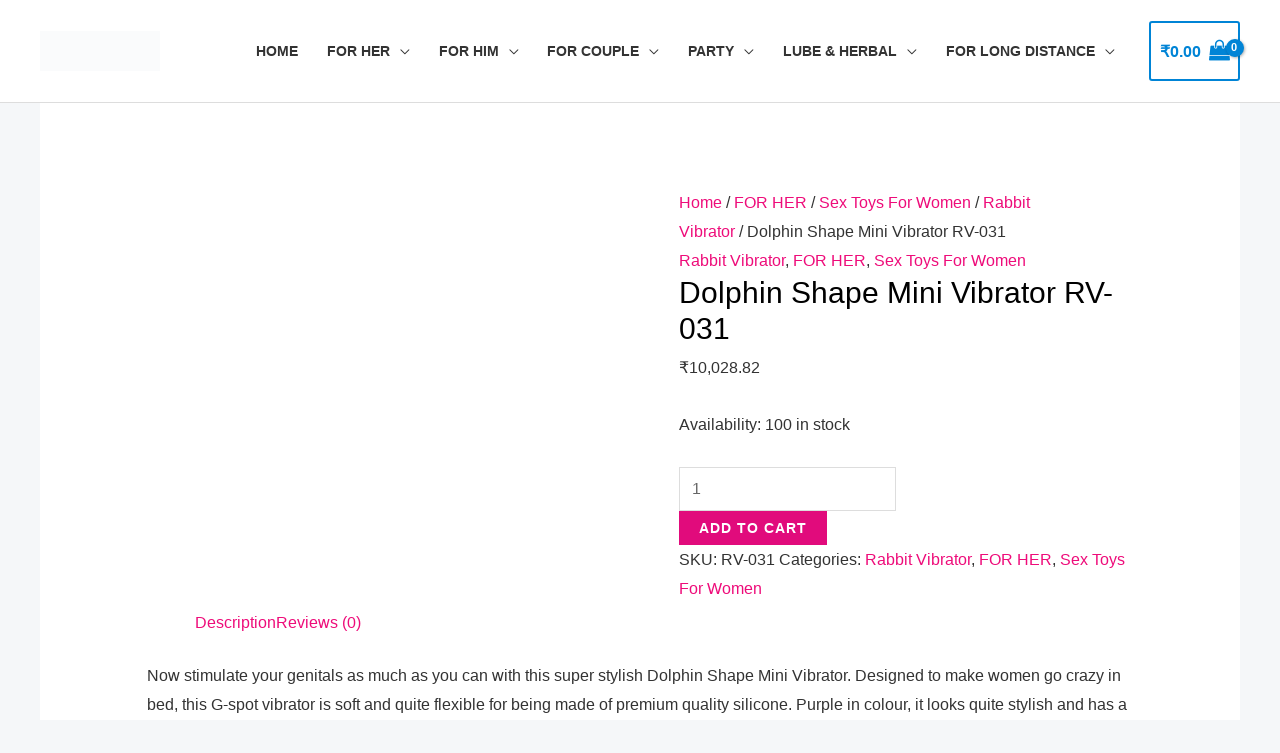

--- FILE ---
content_type: text/html; charset=UTF-8
request_url: https://www.securesextoy.in/product/dolphin-shape-mini-vibrator-rv-031/
body_size: 40446
content:
<!DOCTYPE html><html lang="en-US" prefix="og: https://ogp.me/ns#"><head><script data-no-optimize="1">var litespeed_docref=sessionStorage.getItem("litespeed_docref");litespeed_docref&&(Object.defineProperty(document,"referrer",{get:function(){return litespeed_docref}}),sessionStorage.removeItem("litespeed_docref"));</script> <meta charset="UTF-8"><meta name="viewport" content="width=device-width, initial-scale=1"><link rel="profile" href="https://gmpg.org/xfn/11"><title>Dolphin Shape Mini Vibrator &amp; other Sex toys in Bilaspur</title><meta name="description" content="Now stimulate your genitals as much as you can with this super stylish Dolphin Shape Mini Vibrator. Designed to make women go crazy in bed, this G-spot"/><meta name="robots" content="follow, index, max-snippet:-1, max-video-preview:-1, max-image-preview:large"/><link rel="canonical" href="https://www.securesextoy.in/product/dolphin-shape-mini-vibrator-rv-031/" /><meta property="og:locale" content="en_US" /><meta property="og:type" content="product" /><meta property="og:title" content="Dolphin Shape Mini Vibrator &amp; other Sex toys in Bilaspur" /><meta property="og:description" content="Now stimulate your genitals as much as you can with this super stylish Dolphin Shape Mini Vibrator. Designed to make women go crazy in bed, this G-spot" /><meta property="og:url" content="https://www.securesextoy.in/product/dolphin-shape-mini-vibrator-rv-031/" /><meta property="og:site_name" content="Secure Sextoy" /><meta property="og:updated_time" content="2023-12-19T13:33:30+05:30" /><meta property="og:image" content="https://www.securesextoy.in/wp-content/uploads/2022/03/31.jpg" /><meta property="og:image:secure_url" content="https://www.securesextoy.in/wp-content/uploads/2022/03/31.jpg" /><meta property="og:image:width" content="420" /><meta property="og:image:height" content="420" /><meta property="og:image:alt" content="Dolphin Shape Mini Vibrator" /><meta property="og:image:type" content="image/jpeg" /><meta property="product:price:amount" content="10028.82" /><meta property="product:price:currency" content="INR" /><meta property="product:availability" content="instock" /><meta name="twitter:card" content="summary_large_image" /><meta name="twitter:title" content="Dolphin Shape Mini Vibrator &amp; other Sex toys in Bilaspur" /><meta name="twitter:description" content="Now stimulate your genitals as much as you can with this super stylish Dolphin Shape Mini Vibrator. Designed to make women go crazy in bed, this G-spot" /><meta name="twitter:site" content="@SextoySecure" /><meta name="twitter:creator" content="@SextoySecure" /><meta name="twitter:image" content="https://www.securesextoy.in/wp-content/uploads/2022/03/31.jpg" /><meta name="twitter:label1" content="Price" /><meta name="twitter:data1" content="&#8377;10,028.82" /><meta name="twitter:label2" content="Availability" /><meta name="twitter:data2" content="100 in stock" /> <script type="application/ld+json" class="rank-math-schema">{"@context":"https://schema.org","@graph":[{"@type":"Place","@id":"https://www.securesextoy.in/#place","geo":{"@type":"GeoCoordinates","latitude":"13.05083853712656","longitude":" 80.22243015335526"},"hasMap":"https://www.google.com/maps/search/?api=1&amp;query=13.05083853712656, 80.22243015335526","address":{"@type":"PostalAddress","streetAddress":"Shakthi Nagar, Kodambakkam","addressLocality":"Chennai","addressRegion":"Tamil Nadu","postalCode":"600024","addressCountry":"India"}},{"@type":"Organization","@id":"https://www.securesextoy.in/#organization","name":"Secure Sextoy","url":"http://securesextoy.in","sameAs":["https://www.facebook.com/AdultToysStoreinChennai","https://twitter.com/SextoySecure","https://www.instagram.com/securesextoysstore/","https://in.pinterest.com/Securesextoysstore/"],"email":"sales@securesextoy.in","address":{"@type":"PostalAddress","streetAddress":"Shakthi Nagar, Kodambakkam","addressLocality":"Chennai","addressRegion":"Tamil Nadu","postalCode":"600024","addressCountry":"India"},"logo":{"@type":"ImageObject","@id":"https://www.securesextoy.in/#logo","url":"http://securesextoy.in/wp-content/uploads/2022/12/securesextoy.jpg","contentUrl":"http://securesextoy.in/wp-content/uploads/2022/12/securesextoy.jpg","caption":"Secure Sextoy","inLanguage":"en-US","width":"200","height":"200"},"contactPoint":[{"@type":"ContactPoint","telephone":"+91 9831491115","contactType":"sales"}],"location":{"@id":"https://www.securesextoy.in/#place"}},{"@type":"WebSite","@id":"https://www.securesextoy.in/#website","url":"https://www.securesextoy.in","name":"Secure Sextoy","publisher":{"@id":"https://www.securesextoy.in/#organization"},"inLanguage":"en-US"},{"@type":"ImageObject","@id":"https://www.securesextoy.in/wp-content/uploads/2022/03/31.jpg","url":"https://www.securesextoy.in/wp-content/uploads/2022/03/31.jpg","width":"420","height":"420","caption":"Dolphin Shape Mini Vibrator","inLanguage":"en-US"},{"@type":"BreadcrumbList","@id":"https://www.securesextoy.in/product/dolphin-shape-mini-vibrator-rv-031/#breadcrumb","itemListElement":[{"@type":"ListItem","position":"1","item":{"@id":"http://securesextoy.in","name":"Home"}},{"@type":"ListItem","position":"2","item":{"@id":"https://www.securesextoy.in/product/dolphin-shape-mini-vibrator-rv-031/","name":"Dolphin Shape Mini Vibrator RV-031"}}]},{"@type":"ItemPage","@id":"https://www.securesextoy.in/product/dolphin-shape-mini-vibrator-rv-031/#webpage","url":"https://www.securesextoy.in/product/dolphin-shape-mini-vibrator-rv-031/","name":"Dolphin Shape Mini Vibrator &amp; other Sex toys in Bilaspur","datePublished":"2022-03-29T13:02:32+05:30","dateModified":"2023-12-19T13:33:30+05:30","isPartOf":{"@id":"https://www.securesextoy.in/#website"},"primaryImageOfPage":{"@id":"https://www.securesextoy.in/wp-content/uploads/2022/03/31.jpg"},"inLanguage":"en-US","breadcrumb":{"@id":"https://www.securesextoy.in/product/dolphin-shape-mini-vibrator-rv-031/#breadcrumb"}},{"@type":"Product","name":"Dolphin Shape Mini Vibrator &amp; other Sex toys in Bilaspur","description":"Now stimulate your genitals as much as you can with this super stylish Dolphin Shape Mini Vibrator. Designed to make women go crazy in bed, this G-spot vibrator is soft and quite flexible for being made of premium quality silicone. Purple in colour, it looks quite stylish and has a perfect dimension of 3 x 11 x 21 cm. What makes it a perfect gadget for female masturbation is its powerful vibrator that stirs the clit, generates orgasm and prepares one for the climax.","sku":"RV-031","category":"FOR HER &gt; Sex Toys For Women &gt; Rabbit Vibrator","mainEntityOfPage":{"@id":"https://www.securesextoy.in/product/dolphin-shape-mini-vibrator-rv-031/#webpage"},"image":[{"@type":"ImageObject","url":"https://www.securesextoy.in/wp-content/uploads/2022/03/31.jpg","height":"420","width":"420"}],"offers":{"@type":"Offer","price":"10028.82","priceCurrency":"INR","priceValidUntil":"2027-12-31","availability":"http://schema.org/InStock","itemCondition":"NewCondition","url":"https://www.securesextoy.in/product/dolphin-shape-mini-vibrator-rv-031/","seller":{"@type":"Organization","@id":"https://www.securesextoy.in/","name":"Secure Sextoy","url":"https://www.securesextoy.in","logo":"http://securesextoy.in/wp-content/uploads/2022/12/securesextoy.jpg"}},"@id":"https://www.securesextoy.in/product/dolphin-shape-mini-vibrator-rv-031/#richSnippet"}]}</script> <link rel='dns-prefetch' href='//fonts.googleapis.com' /><link rel="alternate" type="application/rss+xml" title="Secure SexToy | Sex toys &amp; Adult Toys in India &raquo; Feed" href="https://www.securesextoy.in/feed/" /><link rel="alternate" type="application/rss+xml" title="Secure SexToy | Sex toys &amp; Adult Toys in India &raquo; Comments Feed" href="https://www.securesextoy.in/comments/feed/" /><link rel="alternate" type="application/rss+xml" title="Secure SexToy | Sex toys &amp; Adult Toys in India &raquo; Dolphin Shape Mini Vibrator RV-031 Comments Feed" href="https://www.securesextoy.in/product/dolphin-shape-mini-vibrator-rv-031/feed/" /><link rel="alternate" title="oEmbed (JSON)" type="application/json+oembed" href="https://www.securesextoy.in/wp-json/oembed/1.0/embed?url=https%3A%2F%2Fwww.securesextoy.in%2Fproduct%2Fdolphin-shape-mini-vibrator-rv-031%2F" /><link rel="alternate" title="oEmbed (XML)" type="text/xml+oembed" href="https://www.securesextoy.in/wp-json/oembed/1.0/embed?url=https%3A%2F%2Fwww.securesextoy.in%2Fproduct%2Fdolphin-shape-mini-vibrator-rv-031%2F&#038;format=xml" /><style id="litespeed-ucss">*{-webkit-tap-highlight-color:transparent!important}body{outline:0;vertical-align:baseline;margin:0;color:#808285;background:#fff;font-style:normal;-webkit-font-smoothing:antialiased;-moz-osx-font-smoothing:grayscale}html{-webkit-text-size-adjust:100%;-ms-text-size-adjust:100%;box-sizing:border-box}h1,h2,html,li{margin:0}h1,h2,html,li,p,ul{font-style:inherit;padding:0;vertical-align:baseline}html,li,p,ul{font-size:100%;font-weight:inherit}body,h1,h2,html,li,p,textarea,ul{border:0}main,nav{display:block}a{background-color:transparent}a:active,h1,h2,html,li,p,textarea,ul{outline:0}a:hover,a:visited{text-decoration:none}strong{font-weight:700}small{font-size:80%}img{border:0;height:auto;max-width:100%;vertical-align:middle}svg:not(:root){overflow:hidden}button,input,select,textarea{font:inherit}button{overflow:visible}select{text-transform:none}button,input[type=submit]{-webkit-appearance:button;cursor:pointer}button::-moz-focus-inner,input::-moz-focus-inner{border:0;padding:0}input[type=checkbox]{box-sizing:border-box;padding:0}input[type=number]::-webkit-inner-spin-button,input[type=number]::-webkit-outer-spin-button{height:auto}textarea{overflow:auto}.ast-container{max-width:100%;margin-left:auto;margin-right:auto;padding-left:20px;padding-right:20px}.ast-container::after{content:"";display:table;clear:both}h1,h2{clear:both}*,:after,:before{box-sizing:inherit}ul{margin:0 0 1.5em 3em;list-style:disc;box-sizing:border-box}li>ul{margin-bottom:0;margin-left:1.5em}i{font-style:italic}.button,button,input,select,textarea{margin:0;vertical-align:baseline}.entry-content h2,h1,h2,input{color:#808285}.main-header-bar .main-header-bar-navigation .menu-item-has-children>.menu-link:after{line-height:normal}table,td{border:1px solid var(--ast-border-color)}table{border-collapse:separate;border-spacing:0;border-width:1px 0 0 1px;margin:0 0 1.5em;width:100%}td{padding:.7em 1em;border-width:0 1px 1px 0}.button,button,input[type=submit]{background:#e6e6e6}button{border:1px solid;border-radius:2px}.button:focus{color:#fff}.button:hover{color:#fff;border-color:var(--ast-border-color)}.button:active,.button:focus,button:active,input[type=submit]:active{border-color:var(--ast-border-color);outline:0}button:focus,input[type=submit]:focus{outline:0}input[type=email],input[type=text],textarea{border:1px solid var(--ast-border-color);-webkit-appearance:none}input[type=email]:focus,input[type=text]:focus,textarea:focus{color:#111}a:focus,a:hover{color:#191970}a:focus{outline:thin dotted}a:hover{outline:0}.screen-reader-text:focus{box-shadow:0 0 2px 2px rgba(0,0,0,.6)}#primary:after,#primary:before,.ast-container:after,.ast-container:before,.clear:after,.clear:before,.site-content:after,.site-content:before,.site-footer:after,.site-footer:before,.site-header:after,.site-header:before,.site-main:after,.site-main:before{content:"";display:table}#primary:after,.ast-container:after,.clear:after,.site-content:after,.site-footer:after,.site-header:after,.site-main:after{clear:both}::selection{background:#0274be;background-color:var(--ast-global-color-0);color:#fff}body:not(.logged-in){position:relative}#page{position:relative;display:block}a,a:focus{text-decoration:none}.site-footer a *,.site-header a *,.site-logo-img img,.widget_nav_menu li,a{transition:all .2s linear}.entry-content h2{margin-bottom:20px}p{margin:0 0 1.75em}.button,input[type=submit]{border-radius:0;border:0;box-shadow:none;text-shadow:none}.button:hover,input[type=submit]:hover{box-shadow:none}.button:active,.button:focus,input[type=submit]:active{box-shadow:none}input,select{line-height:1}body,textarea{line-height:1.85714285714286}.ast-single-post .entry-title{line-height:1.2}.entry-title{font-weight:var(--ast-blog-title-font-weight,normal)}body{background-color:#fff;overflow-x:hidden}#primary{display:block;position:relative;float:left;width:100%;margin:4em 0}.ast-separate-container{background-color:#f5f5f5}.ast-separate-container #primary{padding:4em 0;border:0}.ast-separate-container .ast-article-single:not(.ast-related-post){background-color:#fff}.ast-separate-container .ast-article-single{border-bottom:1px solid var(--ast-border-color);border-bottom:0}@media (max-width:1200px){.ast-separate-container .ast-article-single{margin:0;padding:3.34em 2.4em}}@media (min-width:993px){.ast-separate-container #primary{margin:4em 0;padding:0}}@media (max-width:992px){.ast-separate-container #primary{padding-left:0;padding-right:0}}.main-navigation{height:100%;-js-display:inline-flex;display:inline-flex}.main-navigation ul{list-style:none;margin:0;padding-left:0;position:relative}.main-header-menu .menu-link{text-decoration:none;padding:0 1em;display:inline-block;transition:all .2s linear}.main-header-menu .menu-item{position:relative}.main-header-menu .menu-item:hover>.sub-menu{right:auto;left:0;visibility:visible}.main-header-menu .sub-menu{width:240px;background:#fff;left:-999em;position:absolute;top:100%;z-index:99999;visibility:hidden}@media (min-width:769px){.main-header-menu .sub-menu .menu-item:hover>.sub-menu{left:100%;right:auto}}.main-header-menu .sub-menu .menu-link{padding:.9em 1em;display:block;word-wrap:break-word}.main-header-menu .sub-menu .sub-menu{top:0}.submenu-with-border .sub-menu{border-width:1px;border-style:solid}.submenu-with-border .sub-menu .menu-link{border-width:0 0 1px;border-style:solid}.submenu-with-border .sub-menu .sub-menu{top:-2px}.ast-desktop .submenu-with-border .sub-menu>.menu-item:last-child>.menu-link{border-bottom-style:none}.ast-button-wrap,.woocommerce #content div.product .woocommerce-tabs ul.tabs li,.woocommerce div.product .woocommerce-tabs ul.tabs li,.woocommerce-page #content div.product .woocommerce-tabs ul.tabs li,.woocommerce-page div.product .woocommerce-tabs ul.tabs li{display:inline-block}.ast-button-wrap button{box-shadow:none;border:0}.ast-button-wrap .menu-toggle{padding:0;width:2.2em;height:2.1em;font-size:1.5em;font-weight:400;-webkit-font-smoothing:antialiased;-moz-osx-font-smoothing:grayscale;border-radius:2px;vertical-align:middle;line-height:1.85714285714286}.ast-button-wrap .menu-toggle.main-header-menu-toggle{width:auto;text-align:center}.ast-button-wrap .menu-toggle:focus{outline:thin dotted}.header-main-layout-1 .ast-main-header-bar-alignment{margin-left:auto}.site-navigation{height:100%}.entry-content>:last-child,.entry-summary>:last-child,.widget:last-child{margin-bottom:0}.widget-title{font-weight:400;margin-bottom:1em;line-height:1.5}.widget{margin:0 0 2.8em}.widget ul{margin:0;list-style-type:none}.ast-builder-grid-row{display:grid;grid-template-columns:auto auto;align-items:center;grid-column-gap:20px;overflow-wrap:anywhere}.ast-builder-grid-row>.site-header-section{flex-wrap:nowrap}.ast-builder-footer-grid-columns{grid-column-gap:50px}.ast-builder-layout-element,.site-header-section .ast-builder-menu{align-items:center}.site-header-section{height:100%;min-height:0;align-items:center}.site-header-section>*{padding:0 10px}.site-header-section>div:first-child{padding-left:0}.site-header-section>div:last-child{padding-right:0}.ast-grid-right-section{justify-content:flex-end}.ast-builder-social-element{color:#3a3a3a;background:0 0}.ast-builder-social-element:hover{color:#0274be}.ahfb-svg-iconset,.ast-mobile-header-wrap .menu-toggle .mobile-menu-toggle-icon{-js-display:inline-flex;display:inline-flex;align-self:center}.ahfb-svg-iconset svg{width:17px;height:17px;transition:none}.ahfb-svg-iconset svg>*,.ast-site-header-cart a.cart-container *{transition:none}.ast-footer-copyright p{margin-bottom:0}.ast-builder-grid-row-container{display:grid;align-content:center}.main-header-bar .main-header-bar-navigation{height:100%}.ast-nav-menu .sub-menu{line-height:1.45}.ast-builder-menu .main-navigation{padding:0}.ast-builder-menu .main-navigation>ul{align-self:center}.ast-footer-copyright,.site-footer-focus-item{width:100%}.site-footer-section{justify-content:center}.site-footer-section>*{margin-bottom:10px}.site-footer-section>:last-child{margin-bottom:0}.menu-toggle .ast-close-svg{display:none}.ast-mobile-header-wrap .ast-button-wrap .menu-toggle.main-header-menu-toggle{-js-display:flex;display:flex;align-items:center;width:auto;height:auto}.menu-toggle .mobile-menu-toggle-icon{-js-display:inline-flex;display:inline-flex;align-self:center}.ast-button-wrap .menu-toggle.main-header-menu-toggle{padding:.5em;align-items:center;-js-display:flex;display:flex}.site-header{z-index:99}.main-header-bar-wrap,.site-header{position:relative}.main-header-bar{background-color:#fff;border-bottom-color:var(--ast-border-color);border-bottom-style:solid;margin-left:auto;margin-right:auto}.ast-desktop .main-header-menu.ast-menu-shadow .sub-menu{box-shadow:0 4px 10px -2px rgba(0,0,0,.1)}.site-branding{line-height:1;align-self:center}.ast-menu-toggle{display:none;background:0 0;color:inherit;border-style:dotted;border-color:transparent}.ast-menu-toggle:focus,.ast-menu-toggle:hover{background:0 0;border-color:inherit;color:inherit}.ast-menu-toggle:focus{outline:thin dotted}.main-header-bar{z-index:4;position:relative}.main-header-bar .main-header-bar-navigation .sub-menu{line-height:1.45}.ast-desktop .main-header-menu>.menu-item .sub-menu:before{position:absolute;content:"";top:0;left:0;width:100%;transform:translateY(-100%)}input[type=email],input[type=number],input[type=text],textarea{padding:.75em}input[type=email],input[type=number],input[type=text],select,textarea{color:#666;height:auto;border-width:1px;border-style:solid;border-color:var(--ast-border-color);border-radius:2px;background:var(--ast-comment-inputs-background);box-shadow:none;box-sizing:border-box;transition:all .2s linear}input[type=email]:focus,input[type=text]:focus,select:focus,textarea:focus{background-color:#fff;border-color:var(--ast-border-color);box-shadow:none}input[type=submit],input[type=submit]:focus,input[type=submit]:hover{box-shadow:none}textarea{width:100%}.entry-content{word-wrap:break-word}.entry-content p{margin-bottom:1.6em}.entry-content::after{display:table;clear:both;content:""}.entry-title{margin-bottom:.2em}.ast-flex{-js-display:flex;display:flex;flex-wrap:wrap}.ast-inline-flex{-js-display:inline-flex;display:inline-flex;align-items:center;flex-wrap:wrap;align-content:center}.ast-flex-grow-1{flex-grow:1}:root{--ast-post-nav-space:0;--ast-container-default-xlg-padding:6.67em;--ast-container-default-lg-padding:5.67em;--ast-container-default-slg-padding:4.34em;--ast-container-default-md-padding:3.34em;--ast-container-default-sm-padding:6.67em;--ast-container-default-xs-padding:2.4em;--ast-container-default-xxs-padding:1.4em;--ast-code-block-background:#EEEEEE;--ast-comment-inputs-background:#FAFAFA;--ast-normal-container-width:1200px;--ast-narrow-container-width:750px;--ast-blog-title-font-weight:normal;--ast-blog-meta-weight:inherit;--ast-global-color-primary:var(--ast-global-color-5);--ast-global-color-secondary:var(--ast-global-color-4);--ast-global-color-alternate-background:var(--ast-global-color-7);--ast-global-color-subtle-background:var(--ast-global-color-6);--ast-bg-style-guide:#F8FAFC;--ast-shadow-style-guide:0px 0px 4px 0 #00000057;--ast-global-dark-bg-style:#fff;--ast-global-dark-lfs:#fbfbfb;--ast-widget-bg-color:#fafafa;--ast-wc-container-head-bg-color:#fbfbfb;--ast-title-layout-bg:#eeeeee;--ast-search-border-color:#e7e7e7;--ast-lifter-hover-bg:#e6e6e6;--ast-gallery-block-color:#000;--srfm-color-input-label:var(--ast-global-color-2)}a{color:#ee0c7a}a:focus,a:hover{color:var(--ast-global-color-1)}.entry-content h2,body,h1,h2,input,select,textarea{font-family:"Lato",sans-serif;font-weight:400;font-size:16px;font-size:1rem}.entry-content h2,h1,h2{font-weight:700;font-size:66px;font-size:4.125rem;line-height:1.4em}header .custom-logo-link img{max-width:120px;width:120px}.entry-title{font-size:30px;font-size:1.875rem}.entry-content h2,h2{font-size:42px;font-size:2.625rem;line-height:1.3em}body{color:var(--ast-global-color-3)}input[type=checkbox]:checked,input[type=checkbox]:focus:checked,input[type=checkbox]:hover:checked{border-color:#ee0c7a;background-color:#ee0c7a;box-shadow:none}.widget-title{font-size:22px;font-size:1.375rem;color:var(--ast-global-color-3)}.ast-menu-toggle:focus-visible,.woocommerce .astra-shop-summary-wrap a:focus-visible,a:focus-visible{outline-style:dotted;outline-color:inherit;outline-width:thin}.woocommerce #reviews #respond input#submit:focus,.woocommerce .button.single_add_to_cart_button:focus,.woocommerce a.add_to_cart_button:focus,.woocommerce-page #comment:focus,[data-section=section-header-mobile-trigger] .ast-button-wrap .ast-mobile-menu-trigger-minimal:focus,input:focus,input[type=email]:focus,input[type=number]:focus,input[type=text]:focus,textarea:focus{border-style:dotted;border-color:inherit;border-width:thin}input{outline:0}input[type=number]:focus{outline-style:unset;outline-color:inherit;outline-width:thin}@media (max-width:921.9px){#ast-desktop-header{display:none}}@media (min-width:922px){#ast-mobile-header{display:none}}.ast-site-header-cart .cart-container{transition:all .2s linear}.ast-site-header-cart .ast-woo-header-cart-info-wrap{padding:0 6px 0 2px;font-weight:600;line-height:2.7;display:inline-block}.ast-site-header-cart i.astra-icon{font-size:1.3em;font-style:normal;font-weight:400;position:relative;padding:0 2px}.astra-cart-drawer{position:fixed;display:block;visibility:hidden;overflow:auto;-webkit-overflow-scrolling:touch;z-index:10000;will-change:transform;transition:.25s ease;width:460px;height:100%;left:100%;top:0;opacity:1;transform:translate3d(0,0,0)}.astra-cart-drawer .astra-cart-drawer-header{position:absolute;width:100%;text-align:left;text-transform:inherit;font-weight:500;border-bottom:1px solid var(--ast-border-color);padding:1.34em;line-height:1;z-index:1;max-height:3.5em}.astra-cart-drawer .astra-cart-drawer-header .astra-cart-drawer-title{color:var(--ast-global-color-2)}.astra-cart-drawer .astra-cart-drawer-close .ast-close-svg{width:22px;height:22px}.astra-cart-drawer .astra-cart-drawer-content,.astra-cart-drawer .astra-cart-drawer-content .widget_shopping_cart,.astra-cart-drawer .astra-cart-drawer-content .widget_shopping_cart_content{height:100%}.astra-cart-drawer .astra-cart-drawer-content{padding-top:3.5em}.astra-cart-drawer .astra-cart-drawer-content .widget_shopping_cart_content{display:flex;flex-direction:column;overflow:hidden}.ast-site-header-cart .cart-container:focus-visible{display:inline-block}.ast-site-header-cart i.astra-icon:after{content:attr(data-cart-total);position:absolute;font-family:"Lato",sans-serif;font-style:normal;top:-10px;right:-12px;font-weight:700;box-shadow:1px 1px 3px 0 rgb(0 0 0/.3);font-size:11px;padding-left:0;padding-right:2px;line-height:17px;letter-spacing:-.5px;height:18px;min-width:18px;border-radius:99px;text-align:center;z-index:3}.astra-cart-drawer .astra-cart-drawer-close{position:absolute;top:.5em;right:0;border:0;margin:0;padding:.6em 1em .4em;color:var(--ast-global-color-2);background-color:#fff0}.astra-mobile-cart-overlay{background-color:rgb(0 0 0/.4);position:fixed;top:0;right:0;bottom:0;left:0;visibility:hidden;opacity:0;transition:opacity .2s ease-in-out}.ast-site-header-cart .cart-container *{transition:all 0s linear}@media (max-width:921px){#primary,.ast-separate-container #primary{padding:1.5em 0}#primary{margin:0}.ast-separate-container .ast-article-single{padding:1.5em 2.14em}}.button,.menu-toggle,.woocommerce #respond input#submit,.woocommerce button.button,button,input#submit,input[type=submit]{border-style:solid;border-width:0;color:#fff;border-color:var(--ast-global-color-0);background-color:var(--ast-global-color-0);padding:10px 20px;font-family:"Lato",sans-serif;font-weight:700;font-size:14px;font-size:.875rem;line-height:1em;text-transform:uppercase;letter-spacing:1px;border-top-left-radius:0;border-top-right-radius:0;border-bottom-right-radius:0;border-bottom-left-radius:0}.menu-toggle:hover,.woocommerce #respond input#submit:hover,.woocommerce button.button:hover,button:focus,button:hover,input#submit:focus,input#submit:hover,input[type=submit]:focus,input[type=submit]:hover{background-color:var(--ast-global-color-1);border-color:var(--ast-global-color-1)}.woocommerce #respond input#submit:hover,.woocommerce button.button:hover{color:#fff}@media (max-width:921px){.ast-separate-container .comment-respond{padding:2em 2.14em}}@media (min-width:544px){.ast-container{max-width:100%}}@media (max-width:544px){.ast-separate-container .ast-article-single{padding:1.5em 1em}.ast-separate-container #content .ast-container{padding-left:.54em;padding-right:.54em}}.ast-separate-container,body{background-color:var(--ast-global-color-4);background-image:none}@media (max-width:921px){h1{font-size:50px}.entry-content h2,h2{font-size:25px}header .custom-logo-link img{max-width:100px;width:100px}}@media (max-width:544px){h1{font-size:30px}.entry-content h2,h2{font-size:25px}header .custom-logo-link img{max-width:95px;width:95px}}@media (max-width:921px){html{font-size:91.2%}}@media (max-width:544px){html{font-size:91.2%}}@media (min-width:922px){.ast-container{max-width:1240px}}@font-face{font-display:swap;font-family:"Astra";src:url(https://www.securesextoy.in/wp-content/themes/astra/assets/fonts/astra.woff)format("woff"),url(https://www.securesextoy.in/wp-content/themes/astra/assets/fonts/astra.ttf)format("truetype"),url(https://www.securesextoy.in/wp-content/themes/astra/assets/fonts/astra.svg#astra)format("svg");font-weight:400;font-style:normal;font-display:fallback}.footer-widget-area[data-section^=section-fb-html-] .ast-builder-html-element{text-align:center}:root{--ast-global-color-0:#0084d6;--ast-global-color-1:#0075be;--ast-global-color-2:#000000;--ast-global-color-3:#333333;--ast-global-color-4:#f5f7f9;--ast-global-color-5:#ffffff;--ast-global-color-6:#243673;--ast-global-color-7:#FBFCFF;--ast-global-color-8:#BFD1FF;--ast-border-color:#dddddd}.entry-content h2,.footer-widget-area[data-section=sidebar-widgets-footer-widget-1] .footer-widget-area-inner a,h1,h2{color:var(--ast-global-color-2)}.ast-builder-layout-element[data-section=title_tagline]{display:flex}.ast-builder-menu-1{font-family:inherit;font-weight:700;text-transform:uppercase;display:flex}.ast-builder-menu-1 .menu-item>.menu-link{font-size:.9em;color:var(--ast-global-color-3)}.ast-builder-menu-1 .menu-item>.ast-menu-toggle{color:var(--ast-global-color-3)}.ast-builder-menu-1 .menu-item:hover>.ast-menu-toggle,.ast-builder-menu-1 .menu-item:hover>.menu-link,.footer-widget-area[data-section=sidebar-widgets-footer-widget-1] .footer-widget-area-inner a:hover,.footer-widget-area[data-section=sidebar-widgets-footer-widget-2] .footer-widget-area-inner a:hover,.footer-widget-area[data-section=sidebar-widgets-footer-widget-3] .footer-widget-area-inner a:hover{color:var(--ast-global-color-1)}.ast-builder-menu-1 .sub-menu{border-width:1px;border-color:#ddd;border-style:solid}.ast-builder-menu-1 .sub-menu .sub-menu{top:-1px}.ast-builder-menu-1 .main-header-menu>.menu-item>.sub-menu{margin-top:0}.ast-desktop .ast-builder-menu-1 .main-header-menu>.menu-item>.sub-menu:before{height:calc(0px + 1px + 5px)}.ast-desktop .ast-builder-menu-1 .menu-item .sub-menu .menu-link{border-style:none}@media (max-width:921px){.ast-builder-menu-1 .main-header-menu .menu-item>.menu-link,.ast-builder-menu-1 .menu-item>.ast-menu-toggle{color:var(--ast-global-color-2)}.ast-builder-menu-1 .menu-item:hover>.menu-link{color:var(--ast-global-color-1);background:var(--ast-global-color-4)}.ast-builder-menu-1 .menu-item:hover>.ast-menu-toggle{color:var(--ast-global-color-1)}.ast-builder-menu-1 .menu-item-has-children>.menu-link:after{content:unset}.ast-builder-menu-1 .main-header-menu>.menu-item>.sub-menu{margin-top:0}.ast-builder-menu-1 .main-header-menu,.ast-builder-menu-1 .main-header-menu .sub-menu{background-color:var(--ast-global-color-4);background-image:none}}@media (max-width:544px){.ast-builder-menu-1 .main-header-menu>.menu-item>.sub-menu{margin-top:0}}.ast-site-header-cart .ast-woo-header-cart-info-wrap{color:var(--ast-global-color-0)}.ast-site-header-cart .ast-addon-cart-wrap i.astra-icon:after{background-color:var(--ast-global-color-0);color:#fff}.ast-menu-cart-outline .ast-addon-cart-wrap{border-style:solid;border-color:var(--ast-global-color-0);border-width:2px;color:var(--ast-global-color-0)}.ast-site-header-cart .ast-addon-cart-wrap{color:var(--ast-global-color-0)}.ast-site-header-cart.ast-menu-cart-outline .ast-addon-cart-wrap,.ast-site-header-cart.ast-menu-cart-outline .ast-woo-header-cart-info-wrap{border-top-left-radius:3px;border-top-right-radius:3px;border-bottom-right-radius:3px;border-bottom-left-radius:3px}.ast-site-header-cart .ast-site-header-cart-li:hover .ast-addon-cart-wrap i.astra-icon:after{color:#fff}.ast-addon-cart-wrap,.cart-container{display:flex;align-items:center}.astra-icon{line-height:.1}.ast-site-header-cart .widget_shopping_cart:after,.ast-site-header-cart .widget_shopping_cart:before{transition:all .3s ease}.ast-header-woo-cart{display:flex}.site-below-footer-wrap{padding-top:20px;padding-bottom:20px}.site-below-footer-wrap[data-section=section-below-footer-builder]{background-color:var(--ast-global-color-5);background-image:none;min-height:80px;border-style:solid;border-width:1px 0 0;border-top-color:#ddd}.site-below-footer-wrap[data-section=section-below-footer-builder] .ast-builder-grid-row{max-width:1200px;min-height:80px;margin-left:auto;margin-right:auto;align-items:flex-start}.site-below-footer-wrap[data-section=section-below-footer-builder] .site-footer-section{align-items:flex-start}.ast-builder-grid-row-2-equal .ast-builder-grid-row{grid-template-columns:repeat(2,1fr)}@media (max-width:921px){.site-below-footer-wrap[data-section=section-below-footer-builder].ast-footer-row-tablet-stack .site-footer-section{display:block;margin-bottom:10px}.ast-builder-grid-row-container.ast-builder-grid-row-tablet-2-equal .ast-builder-grid-row{grid-template-columns:repeat(2,1fr)}}@media (max-width:544px){.site-below-footer-wrap[data-section=section-below-footer-builder].ast-footer-row-mobile-stack .site-footer-section{display:block;margin-bottom:10px}.ast-builder-grid-row-container.ast-builder-grid-row-mobile-full .ast-builder-grid-row{grid-template-columns:1fr}}@media (max-width:921px){.site-below-footer-wrap[data-section=section-below-footer-builder]{padding-left:20px;padding-right:20px}}@media (max-width:544px){.site-below-footer-wrap[data-section=section-below-footer-builder]{padding-left:20px;padding-right:20px}}.site-below-footer-wrap[data-section=section-below-footer-builder]{display:grid}.ast-builder-html-element p:first-child{margin-top:0}.ast-builder-html-element p:last-child{margin-bottom:0}.footer-widget-area[data-section=section-fb-html-1] .ast-builder-html-element{color:var(--ast-global-color-3);font-size:15px;font-size:.9375rem;text-align:right}.footer-widget-area[data-section=section-fb-html-1]{font-size:15px;font-size:.9375rem;display:block}@media (max-width:921px){.footer-widget-area[data-section=section-fb-html-1] .ast-builder-html-element{text-align:right}}@media (max-width:544px){.footer-widget-area[data-section=section-fb-html-1] .ast-builder-html-element{text-align:center}}.ast-footer-copyright{text-align:left;color:var(--ast-global-color-3)}@media (max-width:921px){.ast-footer-copyright{text-align:left}}@media (max-width:544px){.ast-footer-copyright{text-align:center}}.ast-footer-copyright{font-size:15px;font-size:.9375rem}.ast-footer-copyright.ast-builder-layout-element{display:flex}[data-section^=section-fb-social-icons-] .footer-social-inner-wrap{text-align:center}.ast-footer-social-wrap{width:100%}.ast-footer-social-wrap .ast-builder-social-element:first-child{margin-left:0}.ast-footer-social-wrap .ast-builder-social-element:last-child,.woocommerce .related.products li.product:last-child,.woocommerce-page .related.products li.product:last-child{margin-right:0}.ast-builder-social-element{line-height:1;color:var(--ast-global-color-2);background:#fff0;vertical-align:middle;transition:all .01s;margin-left:6px;margin-right:6px;justify-content:center;align-items:center}.ast-footer-social-1-wrap .ast-builder-social-element svg{width:39px;height:39px}.ast-social-color-type-official .ast-builder-social-element{color:var(--color);background-color:var(--background-color)}.footer-social-inner-wrap.ast-social-color-type-official .ast-builder-social-element svg{fill:currentColor}[data-section=section-fb-social-icons-1] .footer-social-inner-wrap{text-align:center}@media (max-width:921px){[data-section=section-fb-social-icons-1] .footer-social-inner-wrap{text-align:center}}@media (max-width:544px){[data-section=section-fb-social-icons-1] .footer-social-inner-wrap{text-align:center}}.ast-builder-layout-element[data-section=section-fb-social-icons-1]{display:flex}.site-above-footer-wrap{padding-top:20px;padding-bottom:20px}.site-above-footer-wrap[data-section=section-above-footer-builder]{min-height:60px}.site-above-footer-wrap[data-section=section-above-footer-builder] .ast-builder-grid-row{max-width:1200px;min-height:60px;margin-left:auto;margin-right:auto;align-items:flex-start}.site-above-footer-wrap[data-section=section-above-footer-builder] .site-footer-section{align-items:flex-start}.ast-builder-grid-row-full .ast-builder-grid-row{grid-template-columns:1fr}@media (max-width:921px){.site-above-footer-wrap[data-section=section-above-footer-builder].ast-footer-row-tablet-stack .site-footer-section{display:block;margin-bottom:10px}.ast-builder-grid-row-container.ast-builder-grid-row-tablet-full .ast-builder-grid-row{grid-template-columns:1fr}}@media (max-width:544px){.site-above-footer-wrap[data-section=section-above-footer-builder].ast-footer-row-mobile-stack .site-footer-section{display:block;margin-bottom:10px}.ast-builder-grid-row-container.ast-builder-grid-row-mobile-full .ast-builder-grid-row{grid-template-columns:1fr}}.site-above-footer-wrap[data-section=section-above-footer-builder]{display:grid}.site-footer{background-color:var(--ast-global-color-5);background-image:none}.site-primary-footer-wrap{padding-top:45px;padding-bottom:45px}.site-primary-footer-wrap[data-section=section-primary-footer-builder]{background-color:var(--ast-global-color-5);background-image:none;border-style:solid;border-width:1px 0 0;border-top-color:#ddd}.site-primary-footer-wrap[data-section=section-primary-footer-builder] .ast-builder-grid-row{max-width:1200px;margin-left:auto;margin-right:auto;align-items:flex-start}.site-primary-footer-wrap[data-section=section-primary-footer-builder] .site-footer-section{align-items:flex-start}.ast-builder-grid-row-4-lheavy .ast-builder-grid-row{grid-template-columns:2fr 1fr 1fr 1fr}@media (max-width:921px){.site-primary-footer-wrap[data-section=section-primary-footer-builder].ast-footer-row-tablet-stack .site-footer-section{display:block;margin-bottom:10px}.ast-builder-grid-row-container.ast-builder-grid-row-tablet-4-equal .ast-builder-grid-row{grid-template-columns:repeat(4,1fr)}}@media (max-width:544px){.site-primary-footer-wrap[data-section=section-primary-footer-builder].ast-footer-row-mobile-stack .site-footer-section{display:block;margin-bottom:10px}.ast-builder-grid-row-container.ast-builder-grid-row-mobile-full .ast-builder-grid-row{grid-template-columns:1fr}}.site-primary-footer-wrap[data-section=section-primary-footer-builder]{padding-left:40px;padding-right:40px}@media (max-width:921px){.site-primary-footer-wrap[data-section=section-primary-footer-builder]{padding-left:20px;padding-right:20px}}@media (max-width:544px){.site-primary-footer-wrap[data-section=section-primary-footer-builder]{padding-left:20px;padding-right:20px}}.site-primary-footer-wrap[data-section=section-primary-footer-builder]{display:grid}.footer-widget-area[data-section=sidebar-widgets-footer-widget-1] .footer-widget-area-inner{text-align:left}@media (max-width:921px){.footer-widget-area[data-section=sidebar-widgets-footer-widget-1] .footer-widget-area-inner{text-align:left}}@media (max-width:544px){.footer-widget-area[data-section=sidebar-widgets-footer-widget-1] .footer-widget-area-inner{text-align:center}}.footer-widget-area[data-section=sidebar-widgets-footer-widget-2] .footer-widget-area-inner{text-align:left}@media (max-width:921px){.footer-widget-area[data-section=sidebar-widgets-footer-widget-2] .footer-widget-area-inner{text-align:left}}@media (max-width:544px){.footer-widget-area[data-section=sidebar-widgets-footer-widget-2] .footer-widget-area-inner{text-align:center}}.footer-widget-area[data-section=sidebar-widgets-footer-widget-3] .footer-widget-area-inner{text-align:left}@media (max-width:921px){.footer-widget-area[data-section=sidebar-widgets-footer-widget-3] .footer-widget-area-inner{text-align:left}}@media (max-width:544px){.footer-widget-area[data-section=sidebar-widgets-footer-widget-3] .footer-widget-area-inner{text-align:center}}.footer-widget-area[data-section=sidebar-widgets-footer-widget-4] .footer-widget-area-inner{text-align:left}@media (max-width:921px){.footer-widget-area[data-section=sidebar-widgets-footer-widget-4] .footer-widget-area-inner{text-align:left}}@media (max-width:544px){.footer-widget-area[data-section=sidebar-widgets-footer-widget-4] .footer-widget-area-inner{text-align:center}}.footer-widget-area[data-section=sidebar-widgets-footer-widget-1] .footer-widget-area-inner{color:var(--ast-global-color-3)}.footer-widget-area[data-section=sidebar-widgets-footer-widget-1] .widget-title,.footer-widget-area[data-section=sidebar-widgets-footer-widget-1] h2,.footer-widget-area[data-section=sidebar-widgets-footer-widget-2] .footer-widget-area-inner a{color:var(--ast-global-color-2)}.footer-widget-area[data-section=sidebar-widgets-footer-widget-1],.footer-widget-area[data-section=sidebar-widgets-footer-widget-2],.footer-widget-area[data-section=sidebar-widgets-footer-widget-3],.footer-widget-area[data-section=sidebar-widgets-footer-widget-4]{display:block}.footer-widget-area[data-section=sidebar-widgets-footer-widget-2] .footer-widget-area-inner{color:var(--ast-global-color-3)}.footer-widget-area[data-section=sidebar-widgets-footer-widget-2] .widget-title,.footer-widget-area[data-section=sidebar-widgets-footer-widget-2] h2,.footer-widget-area[data-section=sidebar-widgets-footer-widget-3] .footer-widget-area-inner a{color:var(--ast-global-color-2)}.footer-widget-area[data-section=sidebar-widgets-footer-widget-3] .footer-widget-area-inner{color:var(--ast-global-color-3)}.footer-widget-area[data-section=sidebar-widgets-footer-widget-3] .widget-title,.footer-widget-area[data-section=sidebar-widgets-footer-widget-3] h2{color:var(--ast-global-color-2)}.footer-widget-area[data-section=sidebar-widgets-footer-widget-4] .footer-widget-area-inner{color:var(--ast-global-color-3)}.screen-reader-text{top:0!important}@media (min-width:922px){.main-header-bar{border-bottom-width:1px}}.ast-flex{-webkit-align-content:center;-ms-flex-line-pack:center;align-content:center;-webkit-box-align:center;-webkit-align-items:center;-moz-box-align:center;-ms-flex-align:center;align-items:center}.main-header-bar{padding:1em 0}.ast-site-identity{padding:0}.main-header-menu .sub-menu .menu-item.menu-item-has-children>.menu-link:after{position:absolute;right:1em;top:50%;transform:translate(0,-50%) rotate(270deg)}.main-header-bar .main-header-bar-navigation .menu-item-has-children>a:after{content:"";display:inline-block;font-family:Astra;font-size:.6rem;font-weight:700;text-rendering:auto;-webkit-font-smoothing:antialiased;-moz-osx-font-smoothing:grayscale;margin-left:10px;line-height:normal}@media (min-width:922px){.ast-builder-menu .main-navigation>ul>li:last-child a{margin-right:0}}.ast-separate-container .ast-article-single:not(.ast-related-post),.woocommerce.ast-separate-container .ast-woocommerce-container{background-color:var(--ast-global-color-5);background-image:none}.ast-mobile-header-content>*{height:auto;padding:0}.ast-mobile-header-content>:first-child{padding-top:10px}.ast-mobile-header-content>.ast-builder-menu{padding-top:0}.ast-mobile-header-content>:last-child{padding-bottom:0}.ast-mobile-header-wrap .ast-mobile-header-content{display:none;background-color:var(--ast-global-color-5)}.content-align-flex-start .ast-builder-layout-element{justify-content:flex-start}.content-align-flex-start .main-header-menu,.woocommerce ul.products li.product.desktop-align-left,.woocommerce-page ul.products li.product.desktop-align-left{text-align:left}.ast-mobile-header-wrap .ast-primary-header-bar,.ast-primary-header-bar .site-primary-header-wrap{min-height:70px}.ast-desktop .ast-primary-header-bar .main-header-menu>.menu-item{line-height:70px}.ast-desktop .ast-primary-header-bar .ast-header-woo-cart{line-height:70px;min-height:70px}.ast-site-header-cart,.woocommerce .ast-site-header-cart{display:flex;flex-wrap:wrap;align-items:center}@media (min-width:922px){.ast-primary-header-bar{border-bottom-width:1px;border-bottom-style:solid}}.ast-primary-header-bar{background-color:var(--ast-global-color-5);background-image:none;display:block}[data-section=section-header-mobile-trigger] .ast-button-wrap .ast-mobile-menu-trigger-minimal{color:#e49d9d;border:0;background:#fff0}[data-section=section-header-mobile-trigger] .ast-button-wrap .mobile-menu-toggle-icon .ast-mobile-svg{width:15px;height:15px;fill:#e49d9d}:root{--e-global-color-astglobalcolor0:#0084d6;--e-global-color-astglobalcolor1:#0075be;--e-global-color-astglobalcolor2:#000000;--e-global-color-astglobalcolor3:#333333;--e-global-color-astglobalcolor4:#f5f7f9;--e-global-color-astglobalcolor5:#ffffff;--e-global-color-astglobalcolor6:#243673;--e-global-color-astglobalcolor7:#FBFCFF;--e-global-color-astglobalcolor8:#BFD1FF}.comment-reply-title{font-size:26px;font-size:1.625rem;padding-top:1em;font-weight:400;line-height:1.65}.ast-separate-container .comment-reply-title{padding-top:0}.ast-separate-container .comment-respond{background-color:#fff;padding:4em 6.67em;border-bottom:0}@media (max-width:1200px){.ast-separate-container .comment-respond{padding:3em 2.34em}}@media (max-width:544px){.ast-separate-container .comment-respond{padding:1.5em 1em}}@media (max-width:921px){.ast-separate-container .comment-respond{padding:2em 2.14em}}.ast-desktop .astra-menu-animation-slide-up>.menu-item>.sub-menu,.ast-desktop .astra-menu-animation-slide-up>.menu-item>.sub-menu .sub-menu{opacity:0;visibility:hidden;transform:translateY(.5em);transition:visibility .2s ease,transform .2s ease}.ast-desktop .astra-menu-animation-slide-up>.menu-item .menu-item:hover>.sub-menu,.ast-desktop .astra-menu-animation-slide-up>.menu-item:hover>.sub-menu{opacity:1;visibility:visible;transform:translateY(0);transition:opacity .2s ease,visibility .2s ease,transform .2s ease}.entry-content{counter-reset:footnotes}:root{--wp--preset--font-size--normal:16px;--wp--preset--font-size--huge:42px}.screen-reader-text:focus{font-size:1em}:root{--wp--preset--aspect-ratio--square:1;--wp--preset--aspect-ratio--4-3:4/3;--wp--preset--aspect-ratio--3-4:3/4;--wp--preset--aspect-ratio--3-2:3/2;--wp--preset--aspect-ratio--2-3:2/3;--wp--preset--aspect-ratio--16-9:16/9;--wp--preset--aspect-ratio--9-16:9/16;--wp--preset--color--black:#000000;--wp--preset--color--cyan-bluish-gray:#abb8c3;--wp--preset--color--white:#ffffff;--wp--preset--color--pale-pink:#f78da7;--wp--preset--color--vivid-red:#cf2e2e;--wp--preset--color--luminous-vivid-orange:#ff6900;--wp--preset--color--luminous-vivid-amber:#fcb900;--wp--preset--color--light-green-cyan:#7bdcb5;--wp--preset--color--vivid-green-cyan:#00d084;--wp--preset--color--pale-cyan-blue:#8ed1fc;--wp--preset--color--vivid-cyan-blue:#0693e3;--wp--preset--color--vivid-purple:#9b51e0;--wp--preset--color--ast-global-color-0:var(--ast-global-color-0);--wp--preset--color--ast-global-color-1:var(--ast-global-color-1);--wp--preset--color--ast-global-color-2:var(--ast-global-color-2);--wp--preset--color--ast-global-color-3:var(--ast-global-color-3);--wp--preset--color--ast-global-color-4:var(--ast-global-color-4);--wp--preset--color--ast-global-color-5:var(--ast-global-color-5);--wp--preset--color--ast-global-color-6:var(--ast-global-color-6);--wp--preset--color--ast-global-color-7:var(--ast-global-color-7);--wp--preset--color--ast-global-color-8:var(--ast-global-color-8);--wp--preset--gradient--vivid-cyan-blue-to-vivid-purple:linear-gradient(135deg,rgba(6,147,227,1) 0%,rgb(155,81,224) 100%);--wp--preset--gradient--light-green-cyan-to-vivid-green-cyan:linear-gradient(135deg,rgb(122,220,180) 0%,rgb(0,208,130) 100%);--wp--preset--gradient--luminous-vivid-amber-to-luminous-vivid-orange:linear-gradient(135deg,rgba(252,185,0,1) 0%,rgba(255,105,0,1) 100%);--wp--preset--gradient--luminous-vivid-orange-to-vivid-red:linear-gradient(135deg,rgba(255,105,0,1) 0%,rgb(207,46,46) 100%);--wp--preset--gradient--very-light-gray-to-cyan-bluish-gray:linear-gradient(135deg,rgb(238,238,238) 0%,rgb(169,184,195) 100%);--wp--preset--gradient--cool-to-warm-spectrum:linear-gradient(135deg,rgb(74,234,220) 0%,rgb(151,120,209) 20%,rgb(207,42,186) 40%,rgb(238,44,130) 60%,rgb(251,105,98) 80%,rgb(254,248,76) 100%);--wp--preset--gradient--blush-light-purple:linear-gradient(135deg,rgb(255,206,236) 0%,rgb(152,150,240) 100%);--wp--preset--gradient--blush-bordeaux:linear-gradient(135deg,rgb(254,205,165) 0%,rgb(254,45,45) 50%,rgb(107,0,62) 100%);--wp--preset--gradient--luminous-dusk:linear-gradient(135deg,rgb(255,203,112) 0%,rgb(199,81,192) 50%,rgb(65,88,208) 100%);--wp--preset--gradient--pale-ocean:linear-gradient(135deg,rgb(255,245,203) 0%,rgb(182,227,212) 50%,rgb(51,167,181) 100%);--wp--preset--gradient--electric-grass:linear-gradient(135deg,rgb(202,248,128) 0%,rgb(113,206,126) 100%);--wp--preset--gradient--midnight:linear-gradient(135deg,rgb(2,3,129) 0%,rgb(40,116,252) 100%);--wp--preset--font-size--small:13px;--wp--preset--font-size--medium:20px;--wp--preset--font-size--large:36px;--wp--preset--font-size--x-large:42px;--wp--preset--spacing--20:0.44rem;--wp--preset--spacing--30:0.67rem;--wp--preset--spacing--40:1rem;--wp--preset--spacing--50:1.5rem;--wp--preset--spacing--60:2.25rem;--wp--preset--spacing--70:3.38rem;--wp--preset--spacing--80:5.06rem;--wp--preset--shadow--natural:6px 6px 9px rgba(0, 0, 0, 0.2);--wp--preset--shadow--deep:12px 12px 50px rgba(0, 0, 0, 0.4);--wp--preset--shadow--sharp:6px 6px 0px rgba(0, 0, 0, 0.2);--wp--preset--shadow--outlined:6px 6px 0px -3px rgba(255, 255, 255, 1), 6px 6px rgba(0, 0, 0, 1);--wp--preset--shadow--crisp:6px 6px 0px rgba(0, 0, 0, 1);--wp--style--global--content-size:var(--wp--custom--ast-content-width-size);--wp--style--global--wide-size:var(--wp--custom--ast-wide-width-size);--wp--style--block-gap:24px}:where(body){margin:0}body{padding:0}a:where(:not(.wp-element-button)){text-decoration:none}.pswp{display:none;position:absolute;width:100%;height:100%;left:0;top:0;overflow:hidden;-ms-touch-action:none;touch-action:none;-webkit-text-size-adjust:100%;-webkit-backface-visibility:hidden;outline:0}.pswp *{-webkit-box-sizing:border-box;box-sizing:border-box}.pswp__bg,.pswp__scroll-wrap{position:absolute;left:0;top:0;width:100%;height:100%}.pswp__bg{background:#000;opacity:0;-webkit-transform:translateZ(0);transform:translateZ(0);-webkit-backface-visibility:hidden}.pswp__scroll-wrap{overflow:hidden}.pswp__container{-ms-touch-action:none;touch-action:none;position:absolute;left:0;right:0;top:0;bottom:0;-webkit-user-select:none;-moz-user-select:none;-ms-user-select:none;user-select:none;-webkit-tap-highlight-color:transparent;-webkit-touch-callout:none}.pswp__bg{will-change:opacity;-webkit-transition:opacity 333ms cubic-bezier(.4,0,.22,1);transition:opacity 333ms cubic-bezier(.4,0,.22,1)}.pswp__container{-webkit-backface-visibility:hidden}.pswp__item{position:absolute;left:0;right:0;top:0;bottom:0;overflow:hidden}.pswp__button{position:relative;background:0 0;cursor:pointer;overflow:visible;-webkit-appearance:none;display:block;border:0;padding:0;margin:0;float:left;opacity:.75;-webkit-transition:opacity .2s;transition:opacity .2s;-webkit-box-shadow:none;box-shadow:none}.pswp__button:focus,.pswp__button:hover{opacity:1}.pswp__button:active{outline:0;opacity:.9}.pswp__button::-moz-focus-inner{padding:0;border:0}.pswp__button,.pswp__button--arrow--left:before,.pswp__button--arrow--right:before{background:url(/wp-content/plugins/woocommerce/assets/css/photoswipe/default-skin/default-skin.png)0 0 no-repeat;background-size:264px 88px;width:44px;height:44px}.pswp__button--arrow--left:before,.pswp__button--arrow--right:before{content:"";top:35px;background-color:rgba(0,0,0,.3);height:30px;width:32px;position:absolute}.pswp__button--close{background-position:0-44px}.pswp__button--share{background-position:-44px -44px}.pswp__button--fs{display:none}.pswp__button--zoom{display:none;background-position:-88px 0}.pswp__button--arrow--left,.pswp__button--arrow--right{background:0 0;top:50%;margin-top:-50px;width:70px;height:100px;position:absolute}.pswp__button--arrow--left{left:0}.pswp__button--arrow--right{right:0}.pswp__button--arrow--left:before{left:6px;background-position:-138px -44px}.pswp__button--arrow--right:before{right:6px;background-position:-94px -44px}.pswp__counter,.pswp__share-modal{-webkit-user-select:none;-moz-user-select:none;-ms-user-select:none;user-select:none}.pswp__share-modal{display:block;background:rgba(0,0,0,.5);width:100%;height:100%;top:0;left:0;padding:10px;position:absolute;z-index:1600;opacity:0;-webkit-transition:opacity .25s ease-out;transition:opacity .25s ease-out;-webkit-backface-visibility:hidden;will-change:opacity}.pswp__share-modal--hidden{display:none}.pswp__share-tooltip{z-index:1620;position:absolute;background:#fff;top:56px;border-radius:2px;display:block;width:auto;right:44px;-webkit-box-shadow:0 2px 5px rgba(0,0,0,.25);box-shadow:0 2px 5px rgba(0,0,0,.25);-webkit-transform:translateY(6px);-ms-transform:translateY(6px);transform:translateY(6px);-webkit-transition:-webkit-transform .25s;transition:transform .25s;-webkit-backface-visibility:hidden;will-change:transform}.pswp__counter{position:relative;left:0;top:0;height:44px;font-size:13px;line-height:44px;color:#fff;opacity:.75;padding:0 10px;margin-inline-end:auto}.pswp__caption{position:absolute;left:0;bottom:0;width:100%;min-height:44px}.pswp__caption__center{text-align:left;max-width:420px;margin:0 auto;font-size:13px;padding:10px;line-height:20px;color:#ccc}.pswp__preloader{width:44px;height:44px;position:absolute;top:0;left:50%;margin-left:-22px;opacity:0;-webkit-transition:opacity .25s ease-out;transition:opacity .25s ease-out;will-change:opacity;direction:ltr}.pswp__preloader__icn{width:20px;height:20px;margin:12px}@media screen and (max-width:1024px){.pswp__preloader{position:relative;left:auto;top:auto;margin:0;float:right}}.pswp__ui{-webkit-font-smoothing:auto;visibility:visible;opacity:1;z-index:1550}.pswp__top-bar{position:absolute;left:0;top:0;height:44px;width:100%;display:flex;justify-content:flex-end}.pswp__caption,.pswp__top-bar{-webkit-backface-visibility:hidden;will-change:opacity;-webkit-transition:opacity 333ms cubic-bezier(.4,0,.22,1);transition:opacity 333ms cubic-bezier(.4,0,.22,1);background-color:rgba(0,0,0,.5)}.pswp__ui--hidden .pswp__button--arrow--left,.pswp__ui--hidden .pswp__button--arrow--right,.pswp__ui--hidden .pswp__caption,.pswp__ui--hidden .pswp__top-bar{opacity:.001}.woocommerce img,.woocommerce-page img{height:auto;max-width:100%}.woocommerce #content div.product div.images,.woocommerce div.product div.images,.woocommerce-page #content div.product div.images,.woocommerce-page div.product div.images{float:left;width:48%}.woocommerce #content div.product div.summary,.woocommerce div.product div.summary,.woocommerce-page #content div.product div.summary,.woocommerce-page div.product div.summary{float:right;width:48%;clear:none}.woocommerce #content div.product .woocommerce-tabs,.woocommerce div.product .woocommerce-tabs,.woocommerce-page #content div.product .woocommerce-tabs,.woocommerce-page div.product .woocommerce-tabs{clear:both}.woocommerce #content div.product .woocommerce-tabs ul.tabs,.woocommerce div.product .woocommerce-tabs ul.tabs,.woocommerce-page #content div.product .woocommerce-tabs ul.tabs,.woocommerce-page div.product .woocommerce-tabs ul.tabs{zoom:1}.woocommerce #content div.product .woocommerce-tabs ul.tabs::after,.woocommerce #content div.product .woocommerce-tabs ul.tabs::before,.woocommerce div.product .woocommerce-tabs ul.tabs::after,.woocommerce div.product .woocommerce-tabs ul.tabs::before,.woocommerce ul.products::after,.woocommerce ul.products::before,.woocommerce-page #content div.product .woocommerce-tabs ul.tabs::after,.woocommerce-page #content div.product .woocommerce-tabs ul.tabs::before,.woocommerce-page div.product .woocommerce-tabs ul.tabs::after,.woocommerce-page div.product .woocommerce-tabs ul.tabs::before,.woocommerce-page ul.products::after,.woocommerce-page ul.products::before{content:" ";display:table}.woocommerce ul.products,.woocommerce-page ul.products{display:flex;flex-wrap:wrap;clear:both;zoom:1}.woocommerce ul.products li.product,.woocommerce-page ul.products li.product{float:left;padding:0;position:relative;width:22.05%;margin:0 20px 2.992em 0}@media only screen and (max-width:921px){.woocommerce ul.products li.product,.woocommerce-page ul.products li.product{display:inline-block;margin-right:20px;vertical-align:top;clear:none}}@font-face{font-display:swap;font-family:star;src:url(/wp-content/plugins/woocommerce/assets/fonts/star.eot);src:url(/wp-content/plugins/woocommerce/assets/fonts/star.eot?#iefix)format("embedded-opentype"),url(/wp-content/plugins/woocommerce/assets/fonts/star.woff)format("woff"),url(/wp-content/plugins/woocommerce/assets/fonts/star.ttf)format("truetype"),url(/wp-content/plugins/woocommerce/assets/fonts/star.svg#star)format("svg");font-weight:400;font-style:normal;font-display:swap}@font-face{font-display:swap;font-family:WooCommerce;src:url(/wp-content/plugins/woocommerce/assets/fonts/WooCommerce.eot);src:url(/wp-content/plugins/woocommerce/assets/fonts/WooCommerce.eot?#iefix)format("embedded-opentype"),url(/wp-content/plugins/woocommerce/assets/fonts/WooCommerce.woff)format("woff"),url(/wp-content/plugins/woocommerce/assets/fonts/WooCommerce.ttf)format("truetype"),url(/wp-content/plugins/woocommerce/assets/fonts/WooCommerce.svg#WooCommerce)format("svg");font-weight:400;font-style:normal}.clear,.woocommerce #content div.product .woocommerce-tabs ul.tabs::after,.woocommerce div.product .woocommerce-tabs ul.tabs::after,.woocommerce ul.products::after,.woocommerce-page #content div.product .woocommerce-tabs ul.tabs::after,.woocommerce-page div.product .woocommerce-tabs ul.tabs::after,.woocommerce-page ul.products::after{clear:both}.ast-site-header-cart,.woocommerce .ast-site-header-cart{position:relative;list-style-type:none;margin-left:0;padding-left:0;margin-bottom:0;order:1;cursor:pointer}.ast-site-header-cart:focus .widget_shopping_cart,.ast-site-header-cart:hover .widget_shopping_cart,.woocommerce .ast-site-header-cart:focus .widget_shopping_cart,.woocommerce .ast-site-header-cart:hover .widget_shopping_cart{right:0;left:auto}.ast-site-header-cart .widget_shopping_cart,.woocommerce .ast-site-header-cart .widget_shopping_cart{position:absolute;top:100%;width:280px;z-index:999999;font-size:.875em;left:-999em;display:block;line-height:1.618;opacity:0;visibility:hidden;transition:all .3s ease}.ast-site-header-cart .widget_shopping_cart:after{bottom:99.9%;left:auto;right:8px;border:solid transparent;content:" ";height:0;width:0;position:absolute;pointer-events:none}.woocommerce .ast-site-header-cart .widget_shopping_cart:after{right:8px}.ast-site-header-cart .widget_shopping_cart:before,.woocommerce .ast-site-header-cart .widget_shopping_cart:after,.woocommerce .ast-site-header-cart .widget_shopping_cart:before{bottom:99.9%;left:auto;border:solid transparent;content:" ";height:0;width:0;position:absolute;pointer-events:none}.ast-site-header-cart .widget_shopping_cart:after,.woocommerce .ast-site-header-cart .widget_shopping_cart:after{border-color:transparent transparent #fff;border-width:6px;margin-left:-6px;margin-bottom:-.3px}.ast-site-header-cart .widget_shopping_cart:before,.woocommerce .ast-site-header-cart .widget_shopping_cart:before{border-color:transparent;border-bottom-color:var(--ast-border-color);border-width:7px;margin-left:-12px;right:7px}.ast-site-header-cart:focus .widget_shopping_cart,.ast-site-header-cart:hover .widget_shopping_cart{opacity:1;visibility:visible}.woocommerce ul.products li.product,.woocommerce-page ul.products li.product{text-align:left;margin-bottom:2.5em}.woocommerce ul.products li.product a img,.woocommerce-page ul.products li.product a img{margin-bottom:.8em}.woocommerce ul.products li.product .woocommerce-loop-product__title,.woocommerce-page ul.products li.product .woocommerce-loop-product__title{margin-bottom:.5em;padding:0;font-size:1em}.woocommerce ul.products li.product .ast-woo-product-category,.woocommerce-page ul.products li.product .ast-woo-product-category{font-size:.85em;margin-bottom:.5em;display:block;opacity:.6}.woocommerce ul.products li.product .star-rating,.woocommerce-page ul.products li.product .star-rating{margin:0 auto .5em 0;backface-visibility:hidden}.woocommerce ul.products li.product .woocommerce-loop-product__link,.woocommerce-page ul.products li.product .woocommerce-loop-product__link{position:relative;display:block}.woocommerce ul.products li.product .price,.woocommerce-page ul.products li.product .price{line-height:1.3;font-weight:700;margin-bottom:.5em;font-size:.9em}.woocommerce ul.products li.product .button,.woocommerce-page ul.products li.product .button{margin-top:.5em;margin-bottom:.5em;white-space:normal}.ast-separate-container .ast-woocommerce-container{background-color:#fff}@media (max-width:1200px){.ast-separate-container .ast-woocommerce-container{padding:3.34em 2.4em}}@media (max-width:992px){.ast-separate-container .ast-woocommerce-container{padding:1.5em 2.14em}}@media (min-width:1201px){.ast-separate-container .ast-woocommerce-container{padding:5.34em 6.67em}}.ast-separate-container .ast-woocommerce-container .product{border-bottom:0}.ast-separate-container.single-product .ast-article-single{margin:0;padding:0;display:inline-block;width:100%}.pswp{z-index:999999}.woocommerce .pswp__caption__center,.woocommerce-page .pswp__caption__center{text-align:center}.woocommerce .pswp__bg,.woocommerce-page .pswp__bg{opacity:.7!important}.woocommerce input[type=email],.woocommerce input[type=number],.woocommerce input[type=text],.woocommerce textarea,.woocommerce-page input[type=email],.woocommerce-page input[type=number],.woocommerce-page input[type=text],.woocommerce-page textarea{border-color:var(--ast-border-color);background-color:#fff;box-shadow:none;border-radius:0}.woocommerce input[type=email]:focus,.woocommerce input[type=number]:focus,.woocommerce input[type=text]:focus,.woocommerce textarea:focus,.woocommerce-page input[type=email]:focus,.woocommerce-page input[type=number]:focus,.woocommerce-page input[type=text]:focus,.woocommerce-page textarea:focus{box-shadow:none;border-color:var(--ast-border-color)}.woocommerce select,.woocommerce-page select{line-height:normal;padding:.5em 2em .5em .8em;appearance:none;background-position:98% 50%;background-color:var(--ast-global-dark-bg-style,#fff);border-color:var(--ast-border-color);border-radius:3px;box-shadow:none}.woocommerce select:focus,.woocommerce-page select:focus{outline:0}button.pswp__button{box-shadow:none!important;background-image:url(/wp-content/plugins/woocommerce/assets/css/photoswipe/default-skin/default-skin.png)!important}button.pswp__button,button.pswp__button--arrow--left::before,button.pswp__button--arrow--right::before,button.pswp__button:hover{background-color:transparent!important}button.pswp__button--arrow--left,button.pswp__button--arrow--left:hover,button.pswp__button--arrow--right,button.pswp__button--arrow--right:hover{background-image:none!important}button.pswp__button--close:hover{background-position:0-44px}button.pswp__button--zoom:hover{background-position:-88px 0}.woocommerce .woocommerce{zoom:1}.woocommerce .woocommerce::after,.woocommerce .woocommerce::before{content:" ";display:table}.woocommerce .woocommerce::after{clear:both}.ast-site-header-cart .widget_shopping_cart,.astra-cart-drawer{background-color:var(--ast-global-color-primary,var(--ast-global-color-5));border:1px solid var(--ast-border-color)}.woocommerce .star-rating,.woocommerce .star-rating::before,.woocommerce div.product p.price,.woocommerce div.product span.price,.woocommerce ul.products li.product .price,.woocommerce-page ul.products li.product .ast-woo-product-category{color:var(--ast-global-color-3)}.ast-site-header-cart i.astra-icon:before{font-family:Astra}.ast-icon-shopping-bag:before{content:""}.ast-site-header-cart.ast-menu-cart-outline .ast-addon-cart-wrap{line-height:1}.ast-hfb-header .ast-addon-cart-wrap{padding:.4em}.ast-site-header-cart i.astra-icon:after{background:var(--ast-global-color-0)}@media (min-width:545px) and (max-width:921px){.woocommerce div.product .related.products ul.products li.product{width:calc(33.33% - 14px)}.woocommerce div.product .related.products ul.products li.product:nth-child(3n){margin-right:0;clear:right}.woocommerce div.product .related.products ul.products li.product:nth-child(3n+1){clear:left}}@media (min-width:922px){.woocommerce #reviews #comments{float:left}.woocommerce #reviews #review_form_wrapper{float:right}}@media (max-width:921px){.woocommerce #content div.product div.images,.woocommerce #content div.product div.summary,.woocommerce div.product div.images,.woocommerce div.product div.summary,.woocommerce-page #content div.product div.images,.woocommerce-page #content div.product div.summary,.woocommerce-page div.product div.images,.woocommerce-page div.product div.summary{float:none;width:100%}}@media (max-width:544px){.ast-separate-container .ast-woocommerce-container{padding:.54em 1em 1.33333em}.woocommerce #content div.product .woocommerce-tabs ul.tabs li a,.woocommerce-page #content div.product .woocommerce-tabs ul.tabs li a{display:block}.woocommerce div.product .related.products ul.products li.product{width:calc(50% - 10px)}.woocommerce #content div.product .woocommerce-tabs ul.tabs li,.woocommerce-page #content div.product .woocommerce-tabs ul.tabs li{display:block;margin-right:0}.woocommerce div.product .related.products ul.products li.product:nth-child(2n){margin-right:0;clear:right}.woocommerce div.product .related.products ul.products li.product:nth-child(2n+1){clear:left}}@media (min-width:922px){.woocommerce #content .ast-woocommerce-container div.product div.images,.woocommerce .ast-woocommerce-container div.product div.images,.woocommerce-page #content .ast-woocommerce-container div.product div.images,.woocommerce-page .ast-woocommerce-container div.product div.images{width:50%}.woocommerce #content .ast-woocommerce-container div.product div.summary,.woocommerce .ast-woocommerce-container div.product div.summary,.woocommerce-page #content .ast-woocommerce-container div.product div.summary,.woocommerce-page .ast-woocommerce-container div.product div.summary{width:46%}}select{background-image:url("data:image/svg+xml,%3Csvg class='ast-arrow-svg' xmlns='http://www.w3.org/2000/svg' xmlns:xlink='http://www.w3.org/1999/xlink' version='1.1' x='0px' y='0px' width='26px' height='16.043px' fill='%23333333' viewBox='57 35.171 26 16.043' enable-background='new 57 35.171 26 16.043' xml:space='preserve' %3E%3Cpath d='M57.5,38.193l12.5,12.5l12.5-12.5l-2.5-2.5l-10,10l-10-10L57.5,38.193z'%3E%3C/path%3E%3C/svg%3E");background-size:.8em;background-repeat:no-repeat;background-position-x:calc(100% - 10px);background-position-y:center;-webkit-appearance:none;-moz-appearance:none;padding:.75em 2em .75em .75em}.woocommerce ul.products li.product.desktop-align-left .button,.woocommerce ul.products li.product.desktop-align-left .star-rating,.woocommerce-page ul.products li.product.desktop-align-left .button,.woocommerce-page ul.products li.product.desktop-align-left .star-rating{margin-left:0;margin-right:0}@media (max-width:921px){.woocommerce ul.products li.product.tablet-align-left,.woocommerce-page ul.products li.product.tablet-align-left{text-align:left}.woocommerce ul.products li.product.tablet-align-left .button,.woocommerce ul.products li.product.tablet-align-left .star-rating,.woocommerce-page ul.products li.product.tablet-align-left .button,.woocommerce-page ul.products li.product.tablet-align-left .star-rating{margin-left:0;margin-right:0}}@media (max-width:544px){.woocommerce ul.products li.product.mobile-align-left,.woocommerce-page ul.products li.product.mobile-align-left{text-align:left}.woocommerce ul.products li.product.mobile-align-left .button,.woocommerce ul.products li.product.mobile-align-left .star-rating,.woocommerce-page ul.products li.product.mobile-align-left .button,.woocommerce-page ul.products li.product.mobile-align-left .star-rating{margin-left:0;margin-right:0}}.button,.woocommerce #respond input#submit,.woocommerce a.button,.woocommerce a.button:hover,.woocommerce button.button,.woocommerce button.button.alt,.woocommerce button.button.alt:hover,button,input[type=submit]{background-color:#e10b7c}.woocommerce ul.products li.product .woocommerce-loop-product__title,.woocommerce-page ul.products li.product .woocommerce-loop-product__title{height:52px}@media (max-width:520px){.woocommerce ul.products li.product .woocommerce-loop-product__title,.woocommerce-page ul.products li.product .woocommerce-loop-product__title{height:91px}}.menu-toggle:hover,button:focus,button:hover,input#submit:focus,input#submit:hover,input[type=submit]:focus,input[type=submit]:hover{background-color:#e10b7c;color:#fff}.woocommerce ul.products li.product .ast-woo-product-category,.woocommerce-page ul.products li.product .ast-woo-product-category{line-height:4}.ast-separate-container .ast-article-single{margin:0;padding:0}.ast-separate-container #primary{margin:0}.screen-reader-text{clip:rect(1px,1px,1px,1px);word-wrap:normal!important;border:0;clip-path:inset(50%);height:1px;margin:-1px;overflow:hidden;overflow-wrap:normal!important;padding:0;position:absolute!important;width:1px}.screen-reader-text:focus{clip:auto!important;background-color:#fff;border-radius:3px;box-shadow:0 0 2px 2px rgb(0 0 0/.6);clip-path:none;color:#2b2d2f;display:block;font-size:.875rem;font-weight:700;height:auto;left:5px;line-height:normal;padding:15px 23px 14px;text-decoration:none;top:5px;width:auto;z-index:100000}</style> <script type="litespeed/javascript" data-src="https://www.securesextoy.in/wp-includes/js/jquery/jquery.min.js" id="jquery-core-js"></script> <link rel="https://api.w.org/" href="https://www.securesextoy.in/wp-json/" /><link rel="alternate" title="JSON" type="application/json" href="https://www.securesextoy.in/wp-json/wp/v2/product/5489" /><link rel="EditURI" type="application/rsd+xml" title="RSD" href="https://www.securesextoy.in/xmlrpc.php?rsd" /><meta name="generator" content="WordPress 6.9" /><link rel='shortlink' href='https://www.securesextoy.in/?p=5489' />
<noscript><style>.woocommerce-product-gallery{ opacity: 1 !important; }</style></noscript><meta name="generator" content="Elementor 3.34.2; features: additional_custom_breakpoints; settings: css_print_method-external, google_font-enabled, font_display-auto"> <script id="google_gtagjs" type="litespeed/javascript" data-src="https://www.googletagmanager.com/gtag/js?id=G-2FXPKER4Z3"></script> <script id="google_gtagjs-inline" type="litespeed/javascript">window.dataLayer=window.dataLayer||[];function gtag(){dataLayer.push(arguments)}gtag('js',new Date());gtag('config','G-2FXPKER4Z3',{})</script> <link rel="icon" href="https://www.securesextoy.in/wp-content/uploads/2021/12/favicon-free-img-120x120-1-100x100.png" sizes="32x32" /><link rel="icon" href="https://www.securesextoy.in/wp-content/uploads/2021/12/favicon-free-img-120x120-1.png" sizes="192x192" /><link rel="apple-touch-icon" href="https://www.securesextoy.in/wp-content/uploads/2021/12/favicon-free-img-120x120-1.png" /><meta name="msapplication-TileImage" content="https://www.securesextoy.in/wp-content/uploads/2021/12/favicon-free-img-120x120-1.png" /></head><body  class="wp-singular product-template-default single single-product postid-5489 wp-custom-logo wp-embed-responsive wp-theme-astra theme-astra woocommerce woocommerce-page woocommerce-no-js ast-desktop ast-separate-container ast-two-container ast-no-sidebar astra-4.12.1 ast-blog-single-style-1 ast-custom-post-type ast-single-post ast-woocommerce-cart-menu ast-replace-site-logo-transparent ast-inherit-site-logo-transparent ast-hfb-header ast-normal-title-enabled elementor-default elementor-kit-2887"><a
class="skip-link screen-reader-text"
href="#content">
Skip to content</a><div
class="hfeed site" id="page"><header
class="site-header ast-primary-submenu-animation-slide-up header-main-layout-1 ast-primary-menu-enabled ast-builder-menu-toggle-icon ast-mobile-header-inline" id="masthead" itemtype="https://schema.org/WPHeader" itemscope="itemscope" itemid="#masthead"		><div id="ast-desktop-header" data-toggle-type="dropdown"><div class="ast-main-header-wrap main-header-bar-wrap "><div class="ast-primary-header-bar ast-primary-header main-header-bar site-header-focus-item" data-section="section-primary-header-builder"><div class="site-primary-header-wrap ast-builder-grid-row-container site-header-focus-item ast-container" data-section="section-primary-header-builder"><div class="ast-builder-grid-row ast-builder-grid-row-has-sides ast-builder-grid-row-no-center"><div class="site-header-primary-section-left site-header-section ast-flex site-header-section-left"><div class="ast-builder-layout-element ast-flex site-header-focus-item" data-section="title_tagline"><div
class="site-branding ast-site-identity" itemtype="https://schema.org/Organization" itemscope="itemscope"				>
<span class="site-logo-img"><a href="https://www.securesextoy.in/" class="custom-logo-link" rel="home"><img data-lazyloaded="1" src="[data-uri]" width="360" height="120" data-src="https://www.securesextoy.in/wp-content/uploads/2021/12/cropped-cropped-logo@2x-free-img.png" class="custom-logo" alt="Secure SexToy | Sex toys &amp; Adult Toys in India" decoding="async" data-srcset="https://www.securesextoy.in/wp-content/uploads/2021/12/cropped-cropped-logo@2x-free-img.png 360w, https://www.securesextoy.in/wp-content/uploads/2021/12/cropped-cropped-logo@2x-free-img-300x100.png 300w, https://www.securesextoy.in/wp-content/uploads/2021/12/cropped-cropped-logo@2x-free-img-140x47.png 140w" data-sizes="(max-width: 360px) 100vw, 360px" /></a></span></div></div></div><div class="site-header-primary-section-right site-header-section ast-flex ast-grid-right-section"><div class="ast-builder-menu-1 ast-builder-menu ast-flex ast-builder-menu-1-focus-item ast-builder-layout-element site-header-focus-item" data-section="section-hb-menu-1"><div class="ast-main-header-bar-alignment"><div class="main-header-bar-navigation"><nav class="site-navigation ast-flex-grow-1 navigation-accessibility site-header-focus-item" id="primary-site-navigation-desktop" aria-label="Primary Site Navigation" itemtype="https://schema.org/SiteNavigationElement" itemscope="itemscope"><div class="main-navigation ast-inline-flex"><ul id="ast-hf-menu-1" class="main-header-menu ast-menu-shadow ast-nav-menu ast-flex  submenu-with-border astra-menu-animation-slide-up  stack-on-mobile"><li id="menu-item-381" class="menu-item menu-item-type-post_type menu-item-object-page menu-item-home menu-item-381"><a href="https://www.securesextoy.in/" class="menu-link">Home</a></li><li id="menu-item-5105" class="menu-item menu-item-type-taxonomy menu-item-object-product_cat current-product-ancestor current-menu-parent current-product-parent menu-item-has-children menu-item-5105"><a aria-expanded="false" href="https://www.securesextoy.in/product-category/for-her/" class="menu-link">FOR HER</a><button class="ast-menu-toggle" aria-expanded="false" aria-label="Toggle Menu"><span class="ast-icon icon-arrow"></span></button><ul class="sub-menu"><li id="menu-item-5106" class="menu-item menu-item-type-taxonomy menu-item-object-product_cat current-product-ancestor current-menu-parent current-product-parent menu-item-has-children menu-item-5106"><a aria-expanded="false" href="https://www.securesextoy.in/product-category/for-her/sex-toys-for-women/" class="menu-link">Sex Toys For Women</a><button class="ast-menu-toggle" aria-expanded="false" aria-label="Toggle Menu"><span class="ast-icon icon-arrow"></span></button><ul class="sub-menu"><li id="menu-item-5107" class="menu-item menu-item-type-taxonomy menu-item-object-product_cat menu-item-5107"><a href="https://www.securesextoy.in/product-category/for-her/sex-toys-for-women/realistic-vibrator/" class="menu-link">Realistic Vibrator</a></li><li id="menu-item-5111" class="menu-item menu-item-type-taxonomy menu-item-object-product_cat menu-item-5111"><a href="https://www.securesextoy.in/product-category/for-her/sex-toys-for-women/realistic-non-vibrator/" class="menu-link">Realistic Non Vibrator</a></li><li id="menu-item-5108" class="menu-item menu-item-type-taxonomy menu-item-object-product_cat menu-item-5108"><a href="https://www.securesextoy.in/product-category/for-her/sex-toys-for-women/bullet-vibrator/" class="menu-link">Bullet Vibrator</a></li><li id="menu-item-5109" class="menu-item menu-item-type-taxonomy menu-item-object-product_cat menu-item-5109"><a href="https://www.securesextoy.in/product-category/for-her/sex-toys-for-women/luxury-vibrator/" class="menu-link">Luxury Vibrator</a></li><li id="menu-item-5110" class="menu-item menu-item-type-taxonomy menu-item-object-product_cat menu-item-5110"><a href="https://www.securesextoy.in/product-category/for-her/sex-toys-for-women/g-spot-vibrator/" class="menu-link">G Spot Vibrator</a></li><li id="menu-item-5112" class="menu-item menu-item-type-taxonomy menu-item-object-product_cat current-product-ancestor current-menu-parent current-product-parent menu-item-5112"><a href="https://www.securesextoy.in/product-category/for-her/sex-toys-for-women/rabbit-vibrator/" class="menu-link">Rabbit Vibrator</a></li><li id="menu-item-5113" class="menu-item menu-item-type-taxonomy menu-item-object-product_cat menu-item-5113"><a href="https://www.securesextoy.in/product-category/for-her/sex-toys-for-women/fun-vibrator/" class="menu-link">Fun Vibrator</a></li><li id="menu-item-5114" class="menu-item menu-item-type-taxonomy menu-item-object-product_cat menu-item-5114"><a href="https://www.securesextoy.in/product-category/for-her/sex-toys-for-women/we-vibe-vibrator/" class="menu-link">We Vibe Vibrator</a></li><li id="menu-item-5115" class="menu-item menu-item-type-taxonomy menu-item-object-product_cat menu-item-5115"><a href="https://www.securesextoy.in/product-category/for-her/sex-toys-for-women/electro-sextoys/" class="menu-link">Electro Sextoys</a></li><li id="menu-item-5116" class="menu-item menu-item-type-taxonomy menu-item-object-product_cat menu-item-5116"><a href="https://www.securesextoy.in/product-category/for-her/sex-toys-for-women/sex-kit/" class="menu-link">Sex Kit</a></li><li id="menu-item-5153" class="menu-item menu-item-type-taxonomy menu-item-object-product_cat menu-item-5153"><a href="https://www.securesextoy.in/product-category/for-her/sex-toys-for-women/lelo-vibrator-for-women/" class="menu-link">Lelo- Vibrator For Women</a></li><li id="menu-item-5117" class="menu-item menu-item-type-taxonomy menu-item-object-product_cat menu-item-5117"><a href="https://www.securesextoy.in/product-category/for-her/sex-toys-for-women/music-vibrator/" class="menu-link">Music Vibrator</a></li><li id="menu-item-5118" class="menu-item menu-item-type-taxonomy menu-item-object-product_cat menu-item-5118"><a href="https://www.securesextoy.in/product-category/for-her/accessories-for-women/vibrating-panty/" class="menu-link">Vibrating Panty</a></li><li id="menu-item-5129" class="menu-item menu-item-type-taxonomy menu-item-object-product_cat menu-item-5129"><a href="https://www.securesextoy.in/product-category/for-her/sex-toys-for-women/sex-fucking-machine/" class="menu-link">Sex Fucking Machine</a></li><li id="menu-item-5125" class="menu-item menu-item-type-taxonomy menu-item-object-product_cat menu-item-5125"><a href="https://www.securesextoy.in/product-category/for-her/sex-toys-for-women/glass-dildo/" class="menu-link">Glass Dildo</a></li></ul></li><li id="menu-item-5124" class="menu-item menu-item-type-taxonomy menu-item-object-product_cat menu-item-has-children menu-item-5124"><a aria-expanded="false" href="https://www.securesextoy.in/product-category/for-her/accessories-for-women/" class="menu-link">Accessories For Women</a><button class="ast-menu-toggle" aria-expanded="false" aria-label="Toggle Menu"><span class="ast-icon icon-arrow"></span></button><ul class="sub-menu"><li id="menu-item-5132" class="menu-item menu-item-type-taxonomy menu-item-object-product_cat menu-item-5132"><a href="https://www.securesextoy.in/product-category/for-her/accessories-for-women/nipple-vibrator/" class="menu-link">Nipple Vibrator</a></li><li id="menu-item-5126" class="menu-item menu-item-type-taxonomy menu-item-object-product_cat menu-item-5126"><a href="https://www.securesextoy.in/product-category/for-her/sex-toys-for-women/vibrating-massager/" class="menu-link">Vibrating Massager</a></li><li id="menu-item-5130" class="menu-item menu-item-type-taxonomy menu-item-object-product_cat menu-item-5130"><a href="https://www.securesextoy.in/product-category/for-her/accessories-for-women/silicone-breast-prosthesis/" class="menu-link">Silicone Breast Prosthesis</a></li><li id="menu-item-5131" class="menu-item menu-item-type-taxonomy menu-item-object-product_cat menu-item-5131"><a href="https://www.securesextoy.in/product-category/for-her/accessories-for-women/breast-silicone-bra-pad/" class="menu-link">Breast Silicone Bra &amp; Pad</a></li><li id="menu-item-5122" class="menu-item menu-item-type-taxonomy menu-item-object-product_cat menu-item-5122"><a href="https://www.securesextoy.in/product-category/for-her/accessories-for-women/steel-ring/" class="menu-link">Steel Ring</a></li></ul></li><li id="menu-item-5123" class="menu-item menu-item-type-taxonomy menu-item-object-product_cat menu-item-has-children menu-item-5123"><a aria-expanded="false" href="https://www.securesextoy.in/product-category/for-her/needs-for-women/" class="menu-link">Needs For Women</a><button class="ast-menu-toggle" aria-expanded="false" aria-label="Toggle Menu"><span class="ast-icon icon-arrow"></span></button><ul class="sub-menu"><li id="menu-item-5120" class="menu-item menu-item-type-taxonomy menu-item-object-product_cat menu-item-5120"><a href="https://www.securesextoy.in/product-category/for-her/needs-for-women/artificial-hymen/" class="menu-link">Artificial Hymen</a></li><li id="menu-item-5119" class="menu-item menu-item-type-taxonomy menu-item-object-product_cat menu-item-5119"><a href="https://www.securesextoy.in/product-category/for-her/needs-for-women/moon-period-cup/" class="menu-link">Moon Period Cup</a></li><li id="menu-item-5121" class="menu-item menu-item-type-taxonomy menu-item-object-product_cat menu-item-5121"><a href="https://www.securesextoy.in/product-category/for-her/needs-for-women/gogirl-female-urinate-device/" class="menu-link">GoGirl Female Urinate Device</a></li><li id="menu-item-5134" class="menu-item menu-item-type-taxonomy menu-item-object-product_cat menu-item-5134"><a href="https://www.securesextoy.in/product-category/for-couple/toy-cleaner/" class="menu-link">Toy Cleaner</a></li><li id="menu-item-5133" class="menu-item menu-item-type-taxonomy menu-item-object-product_cat menu-item-5133"><a href="https://www.securesextoy.in/product-category/for-her/needs-for-women/pussy-pump/" class="menu-link">Pussy Pump</a></li><li id="menu-item-5127" class="menu-item menu-item-type-taxonomy menu-item-object-product_cat menu-item-5127"><a href="https://www.securesextoy.in/product-category/for-her/needs-for-women/breast-enlargement-cream/" class="menu-link">Breast Enlargement Cream</a></li><li id="menu-item-5128" class="menu-item menu-item-type-taxonomy menu-item-object-product_cat menu-item-5128"><a href="https://www.securesextoy.in/product-category/for-her/needs-for-women/breast-enlargement-machine/" class="menu-link">Breast Enlargement Machine</a></li></ul></li></ul></li><li id="menu-item-5135" class="menu-item menu-item-type-taxonomy menu-item-object-product_cat menu-item-has-children menu-item-5135"><a aria-expanded="false" href="https://www.securesextoy.in/product-category/for-him/" class="menu-link">FOR HIM</a><button class="ast-menu-toggle" aria-expanded="false" aria-label="Toggle Menu"><span class="ast-icon icon-arrow"></span></button><ul class="sub-menu"><li id="menu-item-5136" class="menu-item menu-item-type-taxonomy menu-item-object-product_cat menu-item-has-children menu-item-5136"><a aria-expanded="false" href="https://www.securesextoy.in/product-category/for-him/sex-toys-for-men/" class="menu-link">Sex Toys For Men</a><button class="ast-menu-toggle" aria-expanded="false" aria-label="Toggle Menu"><span class="ast-icon icon-arrow"></span></button><ul class="sub-menu"><li id="menu-item-5137" class="menu-item menu-item-type-taxonomy menu-item-object-product_cat menu-item-5137"><a href="https://www.securesextoy.in/product-category/for-him/sex-toys-for-men/male-stroker/" class="menu-link">Male Stroker</a></li><li id="menu-item-5138" class="menu-item menu-item-type-taxonomy menu-item-object-product_cat menu-item-5138"><a href="https://www.securesextoy.in/product-category/for-him/sex-toys-for-men/male-masturbation-toys/" class="menu-link">Male Masturbation Toys</a></li><li id="menu-item-5140" class="menu-item menu-item-type-taxonomy menu-item-object-product_cat menu-item-5140"><a href="https://www.securesextoy.in/product-category/for-him/sex-toys-for-men/big-artificial-vagina/" class="menu-link">Big Artificial Vagina</a></li><li id="menu-item-5147" class="menu-item menu-item-type-taxonomy menu-item-object-product_cat menu-item-5147"><a href="https://www.securesextoy.in/product-category/for-him/sex-toys-for-men/spider-sower-masturbator/" class="menu-link">Spider Sower Masturbator</a></li><li id="menu-item-5146" class="menu-item menu-item-type-taxonomy menu-item-object-product_cat menu-item-5146"><a href="https://www.securesextoy.in/product-category/for-him/sex-toys-for-men/super-girl/" class="menu-link">Super Girl</a></li><li id="menu-item-5145" class="menu-item menu-item-type-taxonomy menu-item-object-product_cat menu-item-5145"><a href="https://www.securesextoy.in/product-category/for-him/sex-toys-for-men/sex-real-doll/" class="menu-link">Sex Real Doll</a></li><li id="menu-item-5143" class="menu-item menu-item-type-taxonomy menu-item-object-product_cat menu-item-5143"><a href="https://www.securesextoy.in/product-category/for-him/sex-toys-for-men/silicone-love-doll/" class="menu-link">Silicone Love Doll</a></li><li id="menu-item-5144" class="menu-item menu-item-type-taxonomy menu-item-object-product_cat menu-item-5144"><a href="https://www.securesextoy.in/product-category/for-him/sex-toys-for-men/inflatable-love-doll/" class="menu-link">Inflatable Love Doll</a></li></ul></li><li id="menu-item-5149" class="menu-item menu-item-type-taxonomy menu-item-object-product_cat menu-item-has-children menu-item-5149"><a aria-expanded="false" href="https://www.securesextoy.in/product-category/for-him/needs-for-men/" class="menu-link">Needs For Men</a><button class="ast-menu-toggle" aria-expanded="false" aria-label="Toggle Menu"><span class="ast-icon icon-arrow"></span></button><ul class="sub-menu"><li id="menu-item-5141" class="menu-item menu-item-type-taxonomy menu-item-object-product_cat menu-item-5141"><a href="https://www.securesextoy.in/product-category/for-him/needs-for-men/penis-enlarger-device/" class="menu-link">Penis Enlarger Device</a></li><li id="menu-item-5314" class="menu-item menu-item-type-taxonomy menu-item-object-product_cat menu-item-5314"><a href="https://www.securesextoy.in/product-category/for-him/needs-for-men/intimate-wash/" class="menu-link">Intimate Wash</a></li><li id="menu-item-5142" class="menu-item menu-item-type-taxonomy menu-item-object-product_cat menu-item-5142"><a href="https://www.securesextoy.in/product-category/for-him/needs-for-men/penis-enlargement-cream/" class="menu-link">Penis Enlargement Cream</a></li><li id="menu-item-5139" class="menu-item menu-item-type-taxonomy menu-item-object-product_cat menu-item-5139"><a href="https://www.securesextoy.in/product-category/for-him/needs-for-men/cock-ring/" class="menu-link">Cock Ring</a></li><li id="menu-item-5154" class="menu-item menu-item-type-taxonomy menu-item-object-product_cat menu-item-5154"><a href="https://www.securesextoy.in/product-category/for-him/needs-for-men/penish-extender-sleeve/" class="menu-link">Penish Extender Sleeve</a></li><li id="menu-item-5166" class="menu-item menu-item-type-taxonomy menu-item-object-product_cat menu-item-5166"><a href="https://www.securesextoy.in/product-category/for-couple/toy-cleaner/" class="menu-link">Toy Cleaner</a></li><li id="menu-item-5148" class="menu-item menu-item-type-taxonomy menu-item-object-product_cat menu-item-5148"><a href="https://www.securesextoy.in/product-category/for-him/needs-for-men/boys-sex-kit/" class="menu-link">Boys Sex Kit</a></li></ul></li></ul></li><li id="menu-item-5151" class="menu-item menu-item-type-taxonomy menu-item-object-product_cat menu-item-has-children menu-item-5151"><a aria-expanded="false" href="https://www.securesextoy.in/product-category/for-couple/" class="menu-link">FOR COUPLE</a><button class="ast-menu-toggle" aria-expanded="false" aria-label="Toggle Menu"><span class="ast-icon icon-arrow"></span></button><ul class="sub-menu"><li id="menu-item-5157" class="menu-item menu-item-type-taxonomy menu-item-object-product_cat menu-item-5157"><a href="https://www.securesextoy.in/product-category/for-couple/anal-dildo/" class="menu-link">Anal Dildo</a></li><li id="menu-item-5167" class="menu-item menu-item-type-taxonomy menu-item-object-product_cat menu-item-5167"><a href="https://www.securesextoy.in/product-category/for-couple/toy-cleaner/" class="menu-link">Toy Cleaner</a></li><li id="menu-item-5156" class="menu-item menu-item-type-taxonomy menu-item-object-product_cat menu-item-5156"><a href="https://www.securesextoy.in/product-category/for-couple/strap-on/" class="menu-link">Strap On</a></li></ul></li><li id="menu-item-5152" class="menu-item menu-item-type-taxonomy menu-item-object-product_cat menu-item-has-children menu-item-5152"><a aria-expanded="false" href="https://www.securesextoy.in/product-category/party/" class="menu-link">PARTY</a><button class="ast-menu-toggle" aria-expanded="false" aria-label="Toggle Menu"><span class="ast-icon icon-arrow"></span></button><ul class="sub-menu"><li id="menu-item-5158" class="menu-item menu-item-type-taxonomy menu-item-object-product_cat menu-item-5158"><a href="https://www.securesextoy.in/product-category/party/bondage-sex/" class="menu-link">Bondage Sex</a></li><li id="menu-item-5161" class="menu-item menu-item-type-taxonomy menu-item-object-product_cat menu-item-5161"><a href="https://www.securesextoy.in/product-category/party/kinky-pleasure/" class="menu-link">Kinky Pleasure</a></li><li id="menu-item-5162" class="menu-item menu-item-type-taxonomy menu-item-object-product_cat menu-item-5162"><a href="https://www.securesextoy.in/product-category/party/fun-stuff/" class="menu-link">Fun Stuff</a></li></ul></li><li id="menu-item-5150" class="menu-item menu-item-type-taxonomy menu-item-object-product_cat menu-item-has-children menu-item-5150"><a aria-expanded="false" href="https://www.securesextoy.in/product-category/lube-herbal/" class="menu-link">LUBE &amp; HERBAL</a><button class="ast-menu-toggle" aria-expanded="false" aria-label="Toggle Menu"><span class="ast-icon icon-arrow"></span></button><ul class="sub-menu"><li id="menu-item-5155" class="menu-item menu-item-type-taxonomy menu-item-object-product_cat menu-item-5155"><a href="https://www.securesextoy.in/product-category/lube-herbal/personal-lubricant-arousal-gel/" class="menu-link">Personal Lubricant &amp; Arousal Gel</a></li><li id="menu-item-5160" class="menu-item menu-item-type-taxonomy menu-item-object-product_cat menu-item-5160"><a href="https://www.securesextoy.in/product-category/lube-herbal/herbal-sexy-products/" class="menu-link">Herbal Sexy products</a></li><li id="menu-item-5159" class="menu-item menu-item-type-taxonomy menu-item-object-product_cat menu-item-5159"><a href="https://www.securesextoy.in/product-category/lube-herbal/desensitizers/" class="menu-link">Desensitizers</a></li><li id="menu-item-5165" class="menu-item menu-item-type-taxonomy menu-item-object-product_cat menu-item-5165"><a href="https://www.securesextoy.in/product-category/lube-herbal/thai-herbal-products/" class="menu-link">Thai Herbal Products</a></li></ul></li><li id="menu-item-5163" class="menu-item menu-item-type-taxonomy menu-item-object-product_cat menu-item-has-children menu-item-5163"><a aria-expanded="false" href="https://www.securesextoy.in/product-category/for-long-distance/" class="menu-link">FOR LONG DISTANCE</a><button class="ast-menu-toggle" aria-expanded="false" aria-label="Toggle Menu"><span class="ast-icon icon-arrow"></span></button><ul class="sub-menu"><li id="menu-item-5164" class="menu-item menu-item-type-taxonomy menu-item-object-product_cat menu-item-5164"><a href="https://www.securesextoy.in/product-category/for-long-distance/app-control-vibrator/" class="menu-link">App Control Vibrator</a></li></ul></li></ul></div></nav></div></div></div><div class="ast-builder-layout-element site-header-focus-item ast-header-woo-cart" data-section="section-header-woo-cart"><div class="ast-site-header-cart ast-menu-cart-with-border  ast-menu-cart-outline"><div class="ast-site-header-cart-li ">
<a href="https://www.securesextoy.in/cart/" class="cart-container ast-cart-desktop-position- ast-cart-mobile-position- ast-cart-tablet-position-" aria-label="View Shopping Cart, empty"><div class="ast-addon-cart-wrap ast-desktop-cart-position- ast-cart-mobile-position- ast-cart-tablet-position- ">
<span class="ast-woo-header-cart-info-wrap">
<span class="ast-woo-header-cart-total"><span class="woocommerce-Price-amount amount"><bdi><span class="woocommerce-Price-currencySymbol">&#8377;</span>0.00</bdi></span></span>
</span>
<i class="astra-icon ast-icon-shopping-bag "
data-cart-total="0"
></i></div>			</a></div><div class="ast-site-header-cart-data"><div class="widget woocommerce widget_shopping_cart"><div class="widget_shopping_cart_content"></div></div></div></div></div></div></div></div></div></div></div><div id="ast-mobile-header" class="ast-mobile-header-wrap " data-type="dropdown"><div class="ast-main-header-wrap main-header-bar-wrap" ><div class="ast-primary-header-bar ast-primary-header main-header-bar site-primary-header-wrap site-header-focus-item ast-builder-grid-row-layout-default ast-builder-grid-row-tablet-layout-default ast-builder-grid-row-mobile-layout-default" data-section="section-primary-header-builder"><div class="ast-builder-grid-row ast-builder-grid-row-has-sides ast-builder-grid-row-no-center"><div class="site-header-primary-section-left site-header-section ast-flex site-header-section-left"><div class="ast-builder-layout-element ast-flex site-header-focus-item" data-section="title_tagline"><div
class="site-branding ast-site-identity" itemtype="https://schema.org/Organization" itemscope="itemscope"				>
<span class="site-logo-img"><a href="https://www.securesextoy.in/" class="custom-logo-link" rel="home"><img data-lazyloaded="1" src="[data-uri]" width="360" height="120" data-src="https://www.securesextoy.in/wp-content/uploads/2021/12/cropped-cropped-logo@2x-free-img.png" class="custom-logo" alt="Secure SexToy | Sex toys &amp; Adult Toys in India" decoding="async" data-srcset="https://www.securesextoy.in/wp-content/uploads/2021/12/cropped-cropped-logo@2x-free-img.png 360w, https://www.securesextoy.in/wp-content/uploads/2021/12/cropped-cropped-logo@2x-free-img-300x100.png 300w, https://www.securesextoy.in/wp-content/uploads/2021/12/cropped-cropped-logo@2x-free-img-140x47.png 140w" data-sizes="(max-width: 360px) 100vw, 360px" /></a></span></div></div></div><div class="site-header-primary-section-right site-header-section ast-flex ast-grid-right-section"><div class="ast-builder-layout-element ast-flex site-header-focus-item" data-section="section-header-mobile-trigger"><div class="ast-button-wrap">
<button type="button" class="menu-toggle main-header-menu-toggle ast-mobile-menu-trigger-minimal"   aria-expanded="false" aria-label="Main menu toggle">
<span class="mobile-menu-toggle-icon">
<span aria-hidden="true" class="ahfb-svg-iconset ast-inline-flex svg-baseline"><svg class='ast-mobile-svg ast-menu-svg' fill='currentColor' version='1.1' xmlns='http://www.w3.org/2000/svg' width='24' height='24' viewBox='0 0 24 24'><path d='M3 13h18c0.552 0 1-0.448 1-1s-0.448-1-1-1h-18c-0.552 0-1 0.448-1 1s0.448 1 1 1zM3 7h18c0.552 0 1-0.448 1-1s-0.448-1-1-1h-18c-0.552 0-1 0.448-1 1s0.448 1 1 1zM3 19h18c0.552 0 1-0.448 1-1s-0.448-1-1-1h-18c-0.552 0-1 0.448-1 1s0.448 1 1 1z'></path></svg></span><span aria-hidden="true" class="ahfb-svg-iconset ast-inline-flex svg-baseline"><svg class='ast-mobile-svg ast-close-svg' fill='currentColor' version='1.1' xmlns='http://www.w3.org/2000/svg' width='24' height='24' viewBox='0 0 24 24'><path d='M5.293 6.707l5.293 5.293-5.293 5.293c-0.391 0.391-0.391 1.024 0 1.414s1.024 0.391 1.414 0l5.293-5.293 5.293 5.293c0.391 0.391 1.024 0.391 1.414 0s0.391-1.024 0-1.414l-5.293-5.293 5.293-5.293c0.391-0.391 0.391-1.024 0-1.414s-1.024-0.391-1.414 0l-5.293 5.293-5.293-5.293c-0.391-0.391-1.024-0.391-1.414 0s-0.391 1.024 0 1.414z'></path></svg></span>					</span>
</button></div></div></div></div></div></div><div class="ast-mobile-header-content content-align-flex-start "><div class="ast-builder-menu-1 ast-builder-menu ast-flex ast-builder-menu-1-focus-item ast-builder-layout-element site-header-focus-item" data-section="section-hb-menu-1"><div class="ast-main-header-bar-alignment"><div class="main-header-bar-navigation"><nav class="site-navigation ast-flex-grow-1 navigation-accessibility site-header-focus-item" id="primary-site-navigation-mobile" aria-label="Primary Site Navigation" itemtype="https://schema.org/SiteNavigationElement" itemscope="itemscope"><div class="main-navigation ast-inline-flex"><ul id="ast-hf-menu-1-mobile" class="main-header-menu ast-menu-shadow ast-nav-menu ast-flex  submenu-with-border astra-menu-animation-slide-up  stack-on-mobile"><li class="menu-item menu-item-type-post_type menu-item-object-page menu-item-home menu-item-381"><a href="https://www.securesextoy.in/" class="menu-link">Home</a></li><li class="menu-item menu-item-type-taxonomy menu-item-object-product_cat current-product-ancestor current-menu-parent current-product-parent menu-item-has-children menu-item-5105"><a aria-expanded="false" href="https://www.securesextoy.in/product-category/for-her/" class="menu-link">FOR HER</a><button class="ast-menu-toggle" aria-expanded="false" aria-label="Toggle Menu"><span class="ast-icon icon-arrow"></span></button><ul class="sub-menu"><li class="menu-item menu-item-type-taxonomy menu-item-object-product_cat current-product-ancestor current-menu-parent current-product-parent menu-item-has-children menu-item-5106"><a aria-expanded="false" href="https://www.securesextoy.in/product-category/for-her/sex-toys-for-women/" class="menu-link">Sex Toys For Women</a><button class="ast-menu-toggle" aria-expanded="false" aria-label="Toggle Menu"><span class="ast-icon icon-arrow"></span></button><ul class="sub-menu"><li class="menu-item menu-item-type-taxonomy menu-item-object-product_cat menu-item-5107"><a href="https://www.securesextoy.in/product-category/for-her/sex-toys-for-women/realistic-vibrator/" class="menu-link">Realistic Vibrator</a></li><li class="menu-item menu-item-type-taxonomy menu-item-object-product_cat menu-item-5111"><a href="https://www.securesextoy.in/product-category/for-her/sex-toys-for-women/realistic-non-vibrator/" class="menu-link">Realistic Non Vibrator</a></li><li class="menu-item menu-item-type-taxonomy menu-item-object-product_cat menu-item-5108"><a href="https://www.securesextoy.in/product-category/for-her/sex-toys-for-women/bullet-vibrator/" class="menu-link">Bullet Vibrator</a></li><li class="menu-item menu-item-type-taxonomy menu-item-object-product_cat menu-item-5109"><a href="https://www.securesextoy.in/product-category/for-her/sex-toys-for-women/luxury-vibrator/" class="menu-link">Luxury Vibrator</a></li><li class="menu-item menu-item-type-taxonomy menu-item-object-product_cat menu-item-5110"><a href="https://www.securesextoy.in/product-category/for-her/sex-toys-for-women/g-spot-vibrator/" class="menu-link">G Spot Vibrator</a></li><li class="menu-item menu-item-type-taxonomy menu-item-object-product_cat current-product-ancestor current-menu-parent current-product-parent menu-item-5112"><a href="https://www.securesextoy.in/product-category/for-her/sex-toys-for-women/rabbit-vibrator/" class="menu-link">Rabbit Vibrator</a></li><li class="menu-item menu-item-type-taxonomy menu-item-object-product_cat menu-item-5113"><a href="https://www.securesextoy.in/product-category/for-her/sex-toys-for-women/fun-vibrator/" class="menu-link">Fun Vibrator</a></li><li class="menu-item menu-item-type-taxonomy menu-item-object-product_cat menu-item-5114"><a href="https://www.securesextoy.in/product-category/for-her/sex-toys-for-women/we-vibe-vibrator/" class="menu-link">We Vibe Vibrator</a></li><li class="menu-item menu-item-type-taxonomy menu-item-object-product_cat menu-item-5115"><a href="https://www.securesextoy.in/product-category/for-her/sex-toys-for-women/electro-sextoys/" class="menu-link">Electro Sextoys</a></li><li class="menu-item menu-item-type-taxonomy menu-item-object-product_cat menu-item-5116"><a href="https://www.securesextoy.in/product-category/for-her/sex-toys-for-women/sex-kit/" class="menu-link">Sex Kit</a></li><li class="menu-item menu-item-type-taxonomy menu-item-object-product_cat menu-item-5153"><a href="https://www.securesextoy.in/product-category/for-her/sex-toys-for-women/lelo-vibrator-for-women/" class="menu-link">Lelo- Vibrator For Women</a></li><li class="menu-item menu-item-type-taxonomy menu-item-object-product_cat menu-item-5117"><a href="https://www.securesextoy.in/product-category/for-her/sex-toys-for-women/music-vibrator/" class="menu-link">Music Vibrator</a></li><li class="menu-item menu-item-type-taxonomy menu-item-object-product_cat menu-item-5118"><a href="https://www.securesextoy.in/product-category/for-her/accessories-for-women/vibrating-panty/" class="menu-link">Vibrating Panty</a></li><li class="menu-item menu-item-type-taxonomy menu-item-object-product_cat menu-item-5129"><a href="https://www.securesextoy.in/product-category/for-her/sex-toys-for-women/sex-fucking-machine/" class="menu-link">Sex Fucking Machine</a></li><li class="menu-item menu-item-type-taxonomy menu-item-object-product_cat menu-item-5125"><a href="https://www.securesextoy.in/product-category/for-her/sex-toys-for-women/glass-dildo/" class="menu-link">Glass Dildo</a></li></ul></li><li class="menu-item menu-item-type-taxonomy menu-item-object-product_cat menu-item-has-children menu-item-5124"><a aria-expanded="false" href="https://www.securesextoy.in/product-category/for-her/accessories-for-women/" class="menu-link">Accessories For Women</a><button class="ast-menu-toggle" aria-expanded="false" aria-label="Toggle Menu"><span class="ast-icon icon-arrow"></span></button><ul class="sub-menu"><li class="menu-item menu-item-type-taxonomy menu-item-object-product_cat menu-item-5132"><a href="https://www.securesextoy.in/product-category/for-her/accessories-for-women/nipple-vibrator/" class="menu-link">Nipple Vibrator</a></li><li class="menu-item menu-item-type-taxonomy menu-item-object-product_cat menu-item-5126"><a href="https://www.securesextoy.in/product-category/for-her/sex-toys-for-women/vibrating-massager/" class="menu-link">Vibrating Massager</a></li><li class="menu-item menu-item-type-taxonomy menu-item-object-product_cat menu-item-5130"><a href="https://www.securesextoy.in/product-category/for-her/accessories-for-women/silicone-breast-prosthesis/" class="menu-link">Silicone Breast Prosthesis</a></li><li class="menu-item menu-item-type-taxonomy menu-item-object-product_cat menu-item-5131"><a href="https://www.securesextoy.in/product-category/for-her/accessories-for-women/breast-silicone-bra-pad/" class="menu-link">Breast Silicone Bra &amp; Pad</a></li><li class="menu-item menu-item-type-taxonomy menu-item-object-product_cat menu-item-5122"><a href="https://www.securesextoy.in/product-category/for-her/accessories-for-women/steel-ring/" class="menu-link">Steel Ring</a></li></ul></li><li class="menu-item menu-item-type-taxonomy menu-item-object-product_cat menu-item-has-children menu-item-5123"><a aria-expanded="false" href="https://www.securesextoy.in/product-category/for-her/needs-for-women/" class="menu-link">Needs For Women</a><button class="ast-menu-toggle" aria-expanded="false" aria-label="Toggle Menu"><span class="ast-icon icon-arrow"></span></button><ul class="sub-menu"><li class="menu-item menu-item-type-taxonomy menu-item-object-product_cat menu-item-5120"><a href="https://www.securesextoy.in/product-category/for-her/needs-for-women/artificial-hymen/" class="menu-link">Artificial Hymen</a></li><li class="menu-item menu-item-type-taxonomy menu-item-object-product_cat menu-item-5119"><a href="https://www.securesextoy.in/product-category/for-her/needs-for-women/moon-period-cup/" class="menu-link">Moon Period Cup</a></li><li class="menu-item menu-item-type-taxonomy menu-item-object-product_cat menu-item-5121"><a href="https://www.securesextoy.in/product-category/for-her/needs-for-women/gogirl-female-urinate-device/" class="menu-link">GoGirl Female Urinate Device</a></li><li class="menu-item menu-item-type-taxonomy menu-item-object-product_cat menu-item-5134"><a href="https://www.securesextoy.in/product-category/for-couple/toy-cleaner/" class="menu-link">Toy Cleaner</a></li><li class="menu-item menu-item-type-taxonomy menu-item-object-product_cat menu-item-5133"><a href="https://www.securesextoy.in/product-category/for-her/needs-for-women/pussy-pump/" class="menu-link">Pussy Pump</a></li><li class="menu-item menu-item-type-taxonomy menu-item-object-product_cat menu-item-5127"><a href="https://www.securesextoy.in/product-category/for-her/needs-for-women/breast-enlargement-cream/" class="menu-link">Breast Enlargement Cream</a></li><li class="menu-item menu-item-type-taxonomy menu-item-object-product_cat menu-item-5128"><a href="https://www.securesextoy.in/product-category/for-her/needs-for-women/breast-enlargement-machine/" class="menu-link">Breast Enlargement Machine</a></li></ul></li></ul></li><li class="menu-item menu-item-type-taxonomy menu-item-object-product_cat menu-item-has-children menu-item-5135"><a aria-expanded="false" href="https://www.securesextoy.in/product-category/for-him/" class="menu-link">FOR HIM</a><button class="ast-menu-toggle" aria-expanded="false" aria-label="Toggle Menu"><span class="ast-icon icon-arrow"></span></button><ul class="sub-menu"><li class="menu-item menu-item-type-taxonomy menu-item-object-product_cat menu-item-has-children menu-item-5136"><a aria-expanded="false" href="https://www.securesextoy.in/product-category/for-him/sex-toys-for-men/" class="menu-link">Sex Toys For Men</a><button class="ast-menu-toggle" aria-expanded="false" aria-label="Toggle Menu"><span class="ast-icon icon-arrow"></span></button><ul class="sub-menu"><li class="menu-item menu-item-type-taxonomy menu-item-object-product_cat menu-item-5137"><a href="https://www.securesextoy.in/product-category/for-him/sex-toys-for-men/male-stroker/" class="menu-link">Male Stroker</a></li><li class="menu-item menu-item-type-taxonomy menu-item-object-product_cat menu-item-5138"><a href="https://www.securesextoy.in/product-category/for-him/sex-toys-for-men/male-masturbation-toys/" class="menu-link">Male Masturbation Toys</a></li><li class="menu-item menu-item-type-taxonomy menu-item-object-product_cat menu-item-5140"><a href="https://www.securesextoy.in/product-category/for-him/sex-toys-for-men/big-artificial-vagina/" class="menu-link">Big Artificial Vagina</a></li><li class="menu-item menu-item-type-taxonomy menu-item-object-product_cat menu-item-5147"><a href="https://www.securesextoy.in/product-category/for-him/sex-toys-for-men/spider-sower-masturbator/" class="menu-link">Spider Sower Masturbator</a></li><li class="menu-item menu-item-type-taxonomy menu-item-object-product_cat menu-item-5146"><a href="https://www.securesextoy.in/product-category/for-him/sex-toys-for-men/super-girl/" class="menu-link">Super Girl</a></li><li class="menu-item menu-item-type-taxonomy menu-item-object-product_cat menu-item-5145"><a href="https://www.securesextoy.in/product-category/for-him/sex-toys-for-men/sex-real-doll/" class="menu-link">Sex Real Doll</a></li><li class="menu-item menu-item-type-taxonomy menu-item-object-product_cat menu-item-5143"><a href="https://www.securesextoy.in/product-category/for-him/sex-toys-for-men/silicone-love-doll/" class="menu-link">Silicone Love Doll</a></li><li class="menu-item menu-item-type-taxonomy menu-item-object-product_cat menu-item-5144"><a href="https://www.securesextoy.in/product-category/for-him/sex-toys-for-men/inflatable-love-doll/" class="menu-link">Inflatable Love Doll</a></li></ul></li><li class="menu-item menu-item-type-taxonomy menu-item-object-product_cat menu-item-has-children menu-item-5149"><a aria-expanded="false" href="https://www.securesextoy.in/product-category/for-him/needs-for-men/" class="menu-link">Needs For Men</a><button class="ast-menu-toggle" aria-expanded="false" aria-label="Toggle Menu"><span class="ast-icon icon-arrow"></span></button><ul class="sub-menu"><li class="menu-item menu-item-type-taxonomy menu-item-object-product_cat menu-item-5141"><a href="https://www.securesextoy.in/product-category/for-him/needs-for-men/penis-enlarger-device/" class="menu-link">Penis Enlarger Device</a></li><li class="menu-item menu-item-type-taxonomy menu-item-object-product_cat menu-item-5314"><a href="https://www.securesextoy.in/product-category/for-him/needs-for-men/intimate-wash/" class="menu-link">Intimate Wash</a></li><li class="menu-item menu-item-type-taxonomy menu-item-object-product_cat menu-item-5142"><a href="https://www.securesextoy.in/product-category/for-him/needs-for-men/penis-enlargement-cream/" class="menu-link">Penis Enlargement Cream</a></li><li class="menu-item menu-item-type-taxonomy menu-item-object-product_cat menu-item-5139"><a href="https://www.securesextoy.in/product-category/for-him/needs-for-men/cock-ring/" class="menu-link">Cock Ring</a></li><li class="menu-item menu-item-type-taxonomy menu-item-object-product_cat menu-item-5154"><a href="https://www.securesextoy.in/product-category/for-him/needs-for-men/penish-extender-sleeve/" class="menu-link">Penish Extender Sleeve</a></li><li class="menu-item menu-item-type-taxonomy menu-item-object-product_cat menu-item-5166"><a href="https://www.securesextoy.in/product-category/for-couple/toy-cleaner/" class="menu-link">Toy Cleaner</a></li><li class="menu-item menu-item-type-taxonomy menu-item-object-product_cat menu-item-5148"><a href="https://www.securesextoy.in/product-category/for-him/needs-for-men/boys-sex-kit/" class="menu-link">Boys Sex Kit</a></li></ul></li></ul></li><li class="menu-item menu-item-type-taxonomy menu-item-object-product_cat menu-item-has-children menu-item-5151"><a aria-expanded="false" href="https://www.securesextoy.in/product-category/for-couple/" class="menu-link">FOR COUPLE</a><button class="ast-menu-toggle" aria-expanded="false" aria-label="Toggle Menu"><span class="ast-icon icon-arrow"></span></button><ul class="sub-menu"><li class="menu-item menu-item-type-taxonomy menu-item-object-product_cat menu-item-5157"><a href="https://www.securesextoy.in/product-category/for-couple/anal-dildo/" class="menu-link">Anal Dildo</a></li><li class="menu-item menu-item-type-taxonomy menu-item-object-product_cat menu-item-5167"><a href="https://www.securesextoy.in/product-category/for-couple/toy-cleaner/" class="menu-link">Toy Cleaner</a></li><li class="menu-item menu-item-type-taxonomy menu-item-object-product_cat menu-item-5156"><a href="https://www.securesextoy.in/product-category/for-couple/strap-on/" class="menu-link">Strap On</a></li></ul></li><li class="menu-item menu-item-type-taxonomy menu-item-object-product_cat menu-item-has-children menu-item-5152"><a aria-expanded="false" href="https://www.securesextoy.in/product-category/party/" class="menu-link">PARTY</a><button class="ast-menu-toggle" aria-expanded="false" aria-label="Toggle Menu"><span class="ast-icon icon-arrow"></span></button><ul class="sub-menu"><li class="menu-item menu-item-type-taxonomy menu-item-object-product_cat menu-item-5158"><a href="https://www.securesextoy.in/product-category/party/bondage-sex/" class="menu-link">Bondage Sex</a></li><li class="menu-item menu-item-type-taxonomy menu-item-object-product_cat menu-item-5161"><a href="https://www.securesextoy.in/product-category/party/kinky-pleasure/" class="menu-link">Kinky Pleasure</a></li><li class="menu-item menu-item-type-taxonomy menu-item-object-product_cat menu-item-5162"><a href="https://www.securesextoy.in/product-category/party/fun-stuff/" class="menu-link">Fun Stuff</a></li></ul></li><li class="menu-item menu-item-type-taxonomy menu-item-object-product_cat menu-item-has-children menu-item-5150"><a aria-expanded="false" href="https://www.securesextoy.in/product-category/lube-herbal/" class="menu-link">LUBE &amp; HERBAL</a><button class="ast-menu-toggle" aria-expanded="false" aria-label="Toggle Menu"><span class="ast-icon icon-arrow"></span></button><ul class="sub-menu"><li class="menu-item menu-item-type-taxonomy menu-item-object-product_cat menu-item-5155"><a href="https://www.securesextoy.in/product-category/lube-herbal/personal-lubricant-arousal-gel/" class="menu-link">Personal Lubricant &amp; Arousal Gel</a></li><li class="menu-item menu-item-type-taxonomy menu-item-object-product_cat menu-item-5160"><a href="https://www.securesextoy.in/product-category/lube-herbal/herbal-sexy-products/" class="menu-link">Herbal Sexy products</a></li><li class="menu-item menu-item-type-taxonomy menu-item-object-product_cat menu-item-5159"><a href="https://www.securesextoy.in/product-category/lube-herbal/desensitizers/" class="menu-link">Desensitizers</a></li><li class="menu-item menu-item-type-taxonomy menu-item-object-product_cat menu-item-5165"><a href="https://www.securesextoy.in/product-category/lube-herbal/thai-herbal-products/" class="menu-link">Thai Herbal Products</a></li></ul></li><li class="menu-item menu-item-type-taxonomy menu-item-object-product_cat menu-item-has-children menu-item-5163"><a aria-expanded="false" href="https://www.securesextoy.in/product-category/for-long-distance/" class="menu-link">FOR LONG DISTANCE</a><button class="ast-menu-toggle" aria-expanded="false" aria-label="Toggle Menu"><span class="ast-icon icon-arrow"></span></button><ul class="sub-menu"><li class="menu-item menu-item-type-taxonomy menu-item-object-product_cat menu-item-5164"><a href="https://www.securesextoy.in/product-category/for-long-distance/app-control-vibrator/" class="menu-link">App Control Vibrator</a></li></ul></li></ul></div></nav></div></div></div></div></div></header><div id="content" class="site-content"><div class="ast-container"><div id="primary" class="content-area primary"><main id="main" class="site-main"><div class="ast-woocommerce-container"><div class="woocommerce-notices-wrapper"></div><div id="product-5489" class="ast-article-single ast-woo-product-no-review desktop-align-left tablet-align-left mobile-align-left product type-product post-5489 status-publish first instock product_cat-rabbit-vibrator product_cat-for-her product_cat-sex-toys-for-women has-post-thumbnail shipping-taxable purchasable product-type-simple"><div class="woocommerce-product-gallery woocommerce-product-gallery--with-images woocommerce-product-gallery--columns-4 images" data-columns="4" style="opacity: 0; transition: opacity .25s ease-in-out;"><div class="woocommerce-product-gallery__wrapper"><div data-thumb="https://www.securesextoy.in/wp-content/uploads/2022/03/31-100x100.jpg" data-thumb-alt="Dolphin Shape Mini Vibrator" data-thumb-srcset="https://www.securesextoy.in/wp-content/uploads/2022/03/31-100x100.jpg 100w, https://www.securesextoy.in/wp-content/uploads/2022/03/31-300x300.jpg 300w, https://www.securesextoy.in/wp-content/uploads/2022/03/31-150x150.jpg 150w, https://www.securesextoy.in/wp-content/uploads/2022/03/31.jpg 420w"  data-thumb-sizes="(max-width: 100px) 100vw, 100px" class="woocommerce-product-gallery__image"><a href="https://www.securesextoy.in/wp-content/uploads/2022/03/31.jpg"><img fetchpriority="high" width="420" height="420" src="https://www.securesextoy.in/wp-content/uploads/2022/03/31.jpg" class="wp-post-image" alt="Dolphin Shape Mini Vibrator" data-caption="" data-src="https://www.securesextoy.in/wp-content/uploads/2022/03/31.jpg" data-large_image="https://www.securesextoy.in/wp-content/uploads/2022/03/31.jpg" data-large_image_width="420" data-large_image_height="420" decoding="async" srcset="https://www.securesextoy.in/wp-content/uploads/2022/03/31.jpg 420w, https://www.securesextoy.in/wp-content/uploads/2022/03/31-300x300.jpg 300w, https://www.securesextoy.in/wp-content/uploads/2022/03/31-150x150.jpg 150w, https://www.securesextoy.in/wp-content/uploads/2022/03/31-100x100.jpg 100w" sizes="(max-width: 420px) 100vw, 420px" /></a></div></div></div><div class="summary entry-summary"><nav class="woocommerce-breadcrumb" aria-label="Breadcrumb"><a href="https://www.securesextoy.in">Home</a>&nbsp;&#47;&nbsp;<a href="https://www.securesextoy.in/product-category/for-her/">FOR HER</a>&nbsp;&#47;&nbsp;<a href="https://www.securesextoy.in/product-category/for-her/sex-toys-for-women/">Sex Toys For Women</a>&nbsp;&#47;&nbsp;<a href="https://www.securesextoy.in/product-category/for-her/sex-toys-for-women/rabbit-vibrator/">Rabbit Vibrator</a>&nbsp;&#47;&nbsp;Dolphin Shape Mini Vibrator RV-031</nav><span class="single-product-category"><a href="https://www.securesextoy.in/product-category/for-her/sex-toys-for-women/rabbit-vibrator/" rel="tag">Rabbit Vibrator</a>, <a href="https://www.securesextoy.in/product-category/for-her/" rel="tag">FOR HER</a>, <a href="https://www.securesextoy.in/product-category/for-her/sex-toys-for-women/" rel="tag">Sex Toys For Women</a></span><h1 class="product_title entry-title">Dolphin Shape Mini Vibrator RV-031</h1><p class="price"><span class="woocommerce-Price-amount amount"><bdi><span class="woocommerce-Price-currencySymbol">&#8377;</span>10,028.82</bdi></span></p><p class="ast-stock-detail">
<span class="ast-stock-avail">Availability:</span>
<span class="stock in-stock">100 in stock</span></p><form class="cart" action="https://www.securesextoy.in/product/dolphin-shape-mini-vibrator-rv-031/" method="post" enctype='multipart/form-data'><div class="quantity">
<label class="screen-reader-text" for="quantity_6971cb3e568d9">Dolphin Shape Mini Vibrator RV-031 quantity</label>
<input
type="number"
id="quantity_6971cb3e568d9"
class="input-text qty text"
name="quantity"
value="1"
aria-label="Product quantity"
min="1"
step="1"
placeholder=""
inputmode="numeric"
autocomplete="off"
/></div><button type="submit" name="add-to-cart" value="5489" class="single_add_to_cart_button button alt">Add to cart</button></form><div class="product_meta">
<span class="sku_wrapper">SKU: <span class="sku">RV-031</span></span>
<span class="posted_in">Categories: <a href="https://www.securesextoy.in/product-category/for-her/sex-toys-for-women/rabbit-vibrator/" rel="tag">Rabbit Vibrator</a>, <a href="https://www.securesextoy.in/product-category/for-her/" rel="tag">FOR HER</a>, <a href="https://www.securesextoy.in/product-category/for-her/sex-toys-for-women/" rel="tag">Sex Toys For Women</a></span></div></div><div class="woocommerce-tabs wc-tabs-wrapper"><ul class="tabs wc-tabs" role="tablist"><li role="presentation" class="description_tab" id="tab-title-description">
<a href="#tab-description" role="tab" aria-controls="tab-description">
Description					</a></li><li role="presentation" class="reviews_tab" id="tab-title-reviews">
<a href="#tab-reviews" role="tab" aria-controls="tab-reviews">
Reviews (0)					</a></li></ul><div class="woocommerce-Tabs-panel woocommerce-Tabs-panel--description panel entry-content wc-tab" id="tab-description" role="tabpanel" aria-labelledby="tab-title-description"><p>Now stimulate your genitals as much as you can with this super stylish Dolphin Shape Mini Vibrator. Designed to make women go crazy in bed, this G-spot vibrator is soft and quite flexible for being made of premium quality silicone. Purple in colour, it looks quite stylish and has a perfect dimension of 3 x 11 x 21 cm. What makes it a perfect gadget for female masturbation is its powerful vibrator that stirs the clit, generates orgasm and prepares one for the climax.</p><p>Dolphin Shape Mini Vibrator is run by 2 AA batteries that provide sufficient charge to gear it up for a commendable performance. As this G-spot vibrator is made of silicone, one can easily clean it with some warm water and soap.</p><table class="table-data-sheet"><tbody><tr class="odd"><td>Type</td><td>Rabbit Vibrators</td></tr><tr class="odd"><td>Color</td><td>Orchid</td></tr><tr class="even"><td>Waterproof</td><td>Yes</td></tr><tr class="odd"><td>Total Length</td><td>9cm</td></tr><tr class="even"><td>Insertable Length</td><td>4cm</td></tr><tr class="even"><td>Dia</td><td>2.6cm</td></tr><tr class="odd"><td>Material</td><td>100% silicone</td></tr><tr class="even"><td>Vibrating</td><td>Yes</td></tr><tr class="odd"><td>Vibrating Mode</td><td>Single</td></tr><td>Thrusting</td><td>NA</td></tr><tr class="odd"><td>Rechargable</td><td>NO</td></tr><tr class="odd"><td>Wireless</td><td>NO</td></tr><tr class="odd"><td>Weight</td><td>122 gms</td></tr><tr class="odd"><td>No. of Battery Required</td><td>2</td></tr><tr class="odd"><td>Size of Battery</td><td>AA</td></tr></tbody></table></div><div class="woocommerce-Tabs-panel woocommerce-Tabs-panel--reviews panel entry-content wc-tab" id="tab-reviews" role="tabpanel" aria-labelledby="tab-title-reviews"><div id="reviews" class="woocommerce-Reviews"><div id="comments"><h2 class="woocommerce-Reviews-title">
Reviews</h2><p class="woocommerce-noreviews">There are no reviews yet.</p></div><div id="review_form_wrapper"><div id="review_form"><div id="respond" class="comment-respond">
<span id="reply-title" class="comment-reply-title" role="heading" aria-level="3">Be the first to review &ldquo;Dolphin Shape Mini Vibrator RV-031&rdquo; <small><a rel="nofollow" id="cancel-comment-reply-link" href="/product/dolphin-shape-mini-vibrator-rv-031/#respond" style="display:none;">Cancel reply</a></small></span><form action="https://www.securesextoy.in/wp-comments-post.php" method="post" id="commentform" class="comment-form"><p class="comment-notes"><span id="email-notes">Your email address will not be published.</span> <span class="required-field-message">Required fields are marked <span class="required">*</span></span></p><div class="comment-form-rating"><label for="rating" id="comment-form-rating-label">Your rating&nbsp;<span class="required">*</span></label><select name="rating" id="rating" required><option value="">Rate&hellip;</option><option value="5">Perfect</option><option value="4">Good</option><option value="3">Average</option><option value="2">Not that bad</option><option value="1">Very poor</option>
</select></div><p class="comment-form-comment"><label for="comment">Your review&nbsp;<span class="required">*</span></label><textarea id="comment" name="comment" cols="45" rows="8" required></textarea></p><p class="comment-form-author"><label for="author">Name&nbsp;<span class="required">*</span></label><input id="author" name="author" type="text" autocomplete="name" value="" size="30" required /></p><p class="comment-form-email"><label for="email">Email&nbsp;<span class="required">*</span></label><input id="email" name="email" type="email" autocomplete="email" value="" size="30" required /></p><p class="comment-form-cookies-consent"><input id="wp-comment-cookies-consent" name="wp-comment-cookies-consent" type="checkbox" value="yes" /> <label for="wp-comment-cookies-consent">Save my name, email, and website in this browser for the next time I comment.</label></p><p class="form-submit"><input name="submit" type="submit" id="submit" class="submit" value="Submit" /> <input type='hidden' name='comment_post_ID' value='5489' id='comment_post_ID' />
<input type='hidden' name='comment_parent' id='comment_parent' value='0' /></p></form></div></div></div><div class="clear"></div></div></div></div><section class="related products"><h2>Related products</h2><ul class="products columns-4"><li class="ast-article-single ast-woo-product-no-review desktop-align-left tablet-align-left mobile-align-left product type-product post-3007 status-publish first instock product_cat-accessories-for-women product_cat-for-her product_cat-nipple-vibrator has-post-thumbnail shipping-taxable purchasable product-type-simple"><div class="astra-shop-thumbnail-wrap"><a href="https://www.securesextoy.in/product/nipple-clamp-vibrator-ncv-002/" class="woocommerce-LoopProduct-link woocommerce-loop-product__link"><img data-lazyloaded="1" src="[data-uri]" width="300" height="300" data-src="https://www.securesextoy.in/wp-content/uploads/2021/12/NCV-002-300x300.jpg" class="attachment-woocommerce_thumbnail size-woocommerce_thumbnail" alt="NIPPLE CLAMP VIBRATOR NCV-002" decoding="async" data-srcset="https://www.securesextoy.in/wp-content/uploads/2021/12/NCV-002-300x300.jpg 300w, https://www.securesextoy.in/wp-content/uploads/2021/12/NCV-002-150x150.jpg 150w, https://www.securesextoy.in/wp-content/uploads/2021/12/NCV-002-100x100.jpg 100w, https://www.securesextoy.in/wp-content/uploads/2021/12/NCV-002.jpg 420w" data-sizes="(max-width: 300px) 100vw, 300px" /></a></div><div class="astra-shop-summary-wrap"><a href="https://www.securesextoy.in/product/nipple-clamp-vibrator-ncv-002/" class="ast-loop-product__link"><h2 class="woocommerce-loop-product__title">NIPPLE CLAMP VIBRATOR NCV-002</h2></a>			<span class="ast-woo-product-category">
Accessories For Women			</span>
<span class="price"><span class="woocommerce-Price-amount amount"><bdi><span class="woocommerce-Price-currencySymbol">&#8377;</span>9,438.82</bdi></span></span>
<a href="/product/dolphin-shape-mini-vibrator-rv-031/?add-to-cart=3007" aria-describedby="woocommerce_loop_add_to_cart_link_describedby_3007" data-quantity="1" class="button product_type_simple add_to_cart_button ajax_add_to_cart" data-product_id="3007" data-product_sku="NCV-002" aria-label="Add to cart: &ldquo;NIPPLE CLAMP VIBRATOR NCV-002&rdquo;" rel="nofollow" data-success_message="&ldquo;NIPPLE CLAMP VIBRATOR NCV-002&rdquo; has been added to your cart" role="button">Add to cart</a>	<span id="woocommerce_loop_add_to_cart_link_describedby_3007" class="screen-reader-text">
</span></div></li><li class="ast-article-single ast-woo-product-no-review desktop-align-left tablet-align-left mobile-align-left product type-product post-3035 status-publish instock product_cat-breast-enlargement-cream product_cat-for-her product_cat-needs-for-women has-post-thumbnail shipping-taxable purchasable product-type-simple"><div class="astra-shop-thumbnail-wrap"><a href="https://www.securesextoy.in/product/pannamas-herbal-big-up-bust-cream-bec-001/" class="woocommerce-LoopProduct-link woocommerce-loop-product__link"><img data-lazyloaded="1" src="[data-uri]" width="300" height="300" data-src="https://www.securesextoy.in/wp-content/uploads/2021/12/1-6-300x300.jpg" class="attachment-woocommerce_thumbnail size-woocommerce_thumbnail" alt="PANNAMA&#039;S HERBAL BIG-UP BUST CREAM BEC-001" decoding="async" data-srcset="https://www.securesextoy.in/wp-content/uploads/2021/12/1-6-300x300.jpg 300w, https://www.securesextoy.in/wp-content/uploads/2021/12/1-6-150x150.jpg 150w, https://www.securesextoy.in/wp-content/uploads/2021/12/1-6-100x100.jpg 100w, https://www.securesextoy.in/wp-content/uploads/2021/12/1-6.jpg 420w" data-sizes="(max-width: 300px) 100vw, 300px" /></a></div><div class="astra-shop-summary-wrap"><a href="https://www.securesextoy.in/product/pannamas-herbal-big-up-bust-cream-bec-001/" class="ast-loop-product__link"><h2 class="woocommerce-loop-product__title">PANNAMA&#8217;S HERBAL BIG-UP BUST CREAM BEC-001</h2></a>			<span class="ast-woo-product-category">
Breast Enlargement Cream			</span>
<span class="price"><span class="woocommerce-Price-amount amount"><bdi><span class="woocommerce-Price-currencySymbol">&#8377;</span>2,640.84</bdi></span></span>
<a href="/product/dolphin-shape-mini-vibrator-rv-031/?add-to-cart=3035" aria-describedby="woocommerce_loop_add_to_cart_link_describedby_3035" data-quantity="1" class="button product_type_simple add_to_cart_button ajax_add_to_cart" data-product_id="3035" data-product_sku="BEC-001" aria-label="Add to cart: &ldquo;PANNAMA&#039;S HERBAL BIG-UP BUST CREAM BEC-001&rdquo;" rel="nofollow" data-success_message="&ldquo;PANNAMA&#039;S HERBAL BIG-UP BUST CREAM BEC-001&rdquo; has been added to your cart" role="button">Add to cart</a>	<span id="woocommerce_loop_add_to_cart_link_describedby_3035" class="screen-reader-text">
</span></div></li><li class="ast-article-single ast-woo-product-no-review desktop-align-left tablet-align-left mobile-align-left product type-product post-3037 status-publish instock product_cat-breast-enlargement-cream product_cat-for-her product_cat-needs-for-women has-post-thumbnail shipping-taxable purchasable product-type-simple"><div class="astra-shop-thumbnail-wrap"><a href="https://www.securesextoy.in/product/kiss-beauty-breast-lift-up-and-firming-cream120ml-bec-003/" class="woocommerce-LoopProduct-link woocommerce-loop-product__link"><img data-lazyloaded="1" src="[data-uri]" width="300" height="300" data-src="https://www.securesextoy.in/wp-content/uploads/2021/12/3-7-300x300.jpg" class="attachment-woocommerce_thumbnail size-woocommerce_thumbnail" alt="KISS BEAUTY BREAST LIFT UP AND FIRMING CREAM(120ML) BEC-003" decoding="async" data-srcset="https://www.securesextoy.in/wp-content/uploads/2021/12/3-7-300x300.jpg 300w, https://www.securesextoy.in/wp-content/uploads/2021/12/3-7-150x150.jpg 150w, https://www.securesextoy.in/wp-content/uploads/2021/12/3-7-100x100.jpg 100w, https://www.securesextoy.in/wp-content/uploads/2021/12/3-7.jpg 420w" data-sizes="(max-width: 300px) 100vw, 300px" /></a></div><div class="astra-shop-summary-wrap"><a href="https://www.securesextoy.in/product/kiss-beauty-breast-lift-up-and-firming-cream120ml-bec-003/" class="ast-loop-product__link"><h2 class="woocommerce-loop-product__title">KISS BEAUTY BREAST LIFT UP AND FIRMING CREAM(120ML) BEC-003</h2></a>			<span class="ast-woo-product-category">
Breast Enlargement Cream			</span>
<span class="price"><span class="woocommerce-Price-amount amount"><bdi><span class="woocommerce-Price-currencySymbol">&#8377;</span>1,696.84</bdi></span></span>
<a href="/product/dolphin-shape-mini-vibrator-rv-031/?add-to-cart=3037" aria-describedby="woocommerce_loop_add_to_cart_link_describedby_3037" data-quantity="1" class="button product_type_simple add_to_cart_button ajax_add_to_cart" data-product_id="3037" data-product_sku="BEC-003" aria-label="Add to cart: &ldquo;KISS BEAUTY BREAST LIFT UP AND FIRMING CREAM(120ML) BEC-003&rdquo;" rel="nofollow" data-success_message="&ldquo;KISS BEAUTY BREAST LIFT UP AND FIRMING CREAM(120ML) BEC-003&rdquo; has been added to your cart" role="button">Add to cart</a>	<span id="woocommerce_loop_add_to_cart_link_describedby_3037" class="screen-reader-text">
</span></div></li></ul></section></div></div></main></div></div></div><div class="astra-mobile-cart-overlay"></div><div id="astra-mobile-cart-drawer" class="astra-cart-drawer"><div class="astra-cart-drawer-header">
<button tabindex="0" type="button" class="astra-cart-drawer-close" aria-label="Close Cart Drawer">
<span aria-hidden="true" class="ahfb-svg-iconset ast-inline-flex svg-baseline"><svg class='ast-mobile-svg ast-close-svg' fill='currentColor' version='1.1' xmlns='http://www.w3.org/2000/svg' width='24' height='24' viewBox='0 0 24 24'><path d='M5.293 6.707l5.293 5.293-5.293 5.293c-0.391 0.391-0.391 1.024 0 1.414s1.024 0.391 1.414 0l5.293-5.293 5.293 5.293c0.391 0.391 1.024 0.391 1.414 0s0.391-1.024 0-1.414l-5.293-5.293 5.293-5.293c0.391-0.391 0.391-1.024 0-1.414s-1.024-0.391-1.414 0l-5.293 5.293-5.293-5.293c-0.391-0.391-1.024-0.391-1.414 0s-0.391 1.024 0 1.414z'></path></svg></span>					</button><div class="astra-cart-drawer-title">
Shopping Cart</div></div><div class="astra-cart-drawer-content "><div class="widget woocommerce widget_shopping_cart"><div class="widget_shopping_cart_content"></div></div></div></div><footer
class="site-footer" id="colophon" itemtype="https://schema.org/WPFooter" itemscope="itemscope" itemid="#colophon"><div class="site-above-footer-wrap ast-builder-grid-row-container site-footer-focus-item ast-builder-grid-row-full ast-builder-grid-row-tablet-full ast-builder-grid-row-mobile-full ast-footer-row-stack ast-footer-row-tablet-stack ast-footer-row-mobile-stack" data-section="section-above-footer-builder"><div class="ast-builder-grid-row-container-inner"><div class="ast-builder-footer-grid-columns site-above-footer-inner-wrap ast-builder-grid-row"><div class="site-footer-above-section-1 site-footer-section site-footer-section-1"><div class="ast-builder-layout-element ast-flex site-footer-focus-item" data-section="section-fb-social-icons-1"><div class="ast-footer-social-1-wrap ast-footer-social-wrap"><div class="footer-social-inner-wrap element-social-inner-wrap social-show-label-false ast-social-color-type-official ast-social-stack-none ast-social-element-style-filled"><a href="https://www.facebook.com/AdultToysStoreinChennai" aria-label="Facebook" target="_blank" rel="noopener noreferrer" style="--color: #557dbc; --background-color: transparent;" class="ast-builder-social-element ast-inline-flex ast-facebook footer-social-item"><span aria-hidden="true" class="ahfb-svg-iconset ast-inline-flex svg-baseline"><svg xmlns='http://www.w3.org/2000/svg' viewBox='0 0 448 512'><path d='M400 32H48A48 48 0 0 0 0 80v352a48 48 0 0 0 48 48h137.25V327.69h-63V256h63v-54.64c0-62.15 37-96.48 93.67-96.48 27.14 0 55.52 4.84 55.52 4.84v61h-31.27c-30.81 0-40.42 19.12-40.42 38.73V256h68.78l-11 71.69h-57.78V480H400a48 48 0 0 0 48-48V80a48 48 0 0 0-48-48z'></path></svg></span></a><a href="https://in.pinterest.com/Securesextoysstore/" aria-label="pinterst" target="_blank" rel="noopener noreferrer" style="--color: #7acdee; --background-color: transparent;" class="ast-builder-social-element ast-inline-flex ast-twitter footer-social-item"><span aria-hidden="true" class="ahfb-svg-iconset ast-inline-flex svg-baseline"><svg xmlns='http://www.w3.org/2000/svg' viewBox='0 0 448 512'><path d='M448 80v352c0 26.5-21.5 48-48 48H154.4c9.8-16.4 22.4-40 27.4-59.3 3-11.5 15.3-58.4 15.3-58.4 8 15.3 31.4 28.2 56.3 28.2 74.1 0 127.4-68.1 127.4-152.7 0-81.1-66.2-141.8-151.4-141.8-106 0-162.2 71.1-162.2 148.6 0 36 19.2 80.8 49.8 95.1 4.7 2.2 7.1 1.2 8.2-3.3.8-3.4 5-20.1 6.8-27.8.6-2.5.3-4.6-1.7-7-10.1-12.3-18.3-34.9-18.3-56 0-54.2 41-106.6 110.9-106.6 60.3 0 102.6 41.1 102.6 99.9 0 66.4-33.5 112.4-77.2 112.4-24.1 0-42.1-19.9-36.4-44.4 6.9-29.2 20.3-60.7 20.3-81.8 0-53-75.5-45.7-75.5 25 0 21.7 7.3 36.5 7.3 36.5-31.4 132.8-36.1 134.5-29.6 192.6l2.2.8H48c-26.5 0-48-21.5-48-48V80c0-26.5 21.5-48 48-48h352c26.5 0 48 21.5 48 48z'></path></svg></span></a><a href="https://www.instagram.com/securesextoysstore/" aria-label="Instagram" target="_blank" rel="noopener noreferrer" style="--color: #8a3ab9; --background-color: transparent;" class="ast-builder-social-element ast-inline-flex ast-instagram footer-social-item"><span aria-hidden="true" class="ahfb-svg-iconset ast-inline-flex svg-baseline"><svg xmlns='http://www.w3.org/2000/svg' viewBox='0 0 448 512'><path d='M224,202.66A53.34,53.34,0,1,0,277.36,256,53.38,53.38,0,0,0,224,202.66Zm124.71-41a54,54,0,0,0-30.41-30.41c-21-8.29-71-6.43-94.3-6.43s-73.25-1.93-94.31,6.43a54,54,0,0,0-30.41,30.41c-8.28,21-6.43,71.05-6.43,94.33S91,329.26,99.32,350.33a54,54,0,0,0,30.41,30.41c21,8.29,71,6.43,94.31,6.43s73.24,1.93,94.3-6.43a54,54,0,0,0,30.41-30.41c8.35-21,6.43-71.05,6.43-94.33S357.1,182.74,348.75,161.67ZM224,338a82,82,0,1,1,82-82A81.9,81.9,0,0,1,224,338Zm85.38-148.3a19.14,19.14,0,1,1,19.13-19.14A19.1,19.1,0,0,1,309.42,189.74ZM400,32H48A48,48,0,0,0,0,80V432a48,48,0,0,0,48,48H400a48,48,0,0,0,48-48V80A48,48,0,0,0,400,32ZM382.88,322c-1.29,25.63-7.14,48.34-25.85,67s-41.4,24.63-67,25.85c-26.41,1.49-105.59,1.49-132,0-25.63-1.29-48.26-7.15-67-25.85s-24.63-41.42-25.85-67c-1.49-26.42-1.49-105.61,0-132,1.29-25.63,7.07-48.34,25.85-67s41.47-24.56,67-25.78c26.41-1.49,105.59-1.49,132,0,25.63,1.29,48.33,7.15,67,25.85s24.63,41.42,25.85,67.05C384.37,216.44,384.37,295.56,382.88,322Z'></path></svg></span></a></div></div></div></div></div></div></div><div class="site-primary-footer-wrap ast-builder-grid-row-container site-footer-focus-item ast-builder-grid-row-4-lheavy ast-builder-grid-row-tablet-4-equal ast-builder-grid-row-mobile-full ast-footer-row-stack ast-footer-row-tablet-stack ast-footer-row-mobile-stack" data-section="section-primary-footer-builder"><div class="ast-builder-grid-row-container-inner"><div class="ast-builder-footer-grid-columns site-primary-footer-inner-wrap ast-builder-grid-row"><div class="site-footer-primary-section-1 site-footer-section site-footer-section-1"><aside
class="footer-widget-area widget-area site-footer-focus-item" data-section="sidebar-widgets-footer-widget-4" aria-label="Footer Widget 4" role="region"		><div class="footer-widget-area-inner site-info-inner"><section id="block-9" class="widget widget_block"><p><span class="fa fa-whatsapp" style="font-size:22px; color:black"></span> whatsapp: +91 9831491115</p><p><span class="fa fa-phone"></span> Phone:+91 9831491115</p><p><span class="fa fa-envelope"></span>Email:&nbsp;sales@securesextoy.in</p><p><span class="fa fa-map-marker"></span>Domestic Service Area : Chennai | Bangalore | Nanded  | Patna | Delhi | Gurgaon | Noida | Jaipur | Hyderabad | Lucknow | Bhopal | Gandhinagar | Raipur | Patna | Goa &amp; other cities in India</p><p></p></section></div></aside></div><div class="site-footer-primary-section-2 site-footer-section site-footer-section-2"><aside
class="footer-widget-area widget-area site-footer-focus-item" data-section="sidebar-widgets-footer-widget-1" aria-label="Footer Widget 1" role="region"				><div class="footer-widget-area-inner site-info-inner"><section id="nav_menu-1" class="widget widget_nav_menu"><h2 class="widget-title">Quick Links</h2><nav class="menu-quick-links-container" aria-label="Quick Links"><ul id="menu-quick-links" class="menu"><li id="menu-item-423" class="menu-item menu-item-type-post_type menu-item-object-page menu-item-home menu-item-423"><a href="https://www.securesextoy.in/" class="menu-link">Home</a></li><li id="menu-item-387" class="menu-item menu-item-type-post_type menu-item-object-page menu-item-387"><a href="https://www.securesextoy.in/about/" class="menu-link">About</a></li><li id="menu-item-388" class="menu-item menu-item-type-post_type menu-item-object-page menu-item-388"><a href="https://www.securesextoy.in/my-account/" class="menu-link">My account</a></li><li id="menu-item-389" class="menu-item menu-item-type-post_type menu-item-object-page menu-item-389"><a href="https://www.securesextoy.in/cart/" class="menu-link">Cart</a></li><li id="menu-item-425" class="menu-item menu-item-type-post_type menu-item-object-page menu-item-425"><a href="https://www.securesextoy.in/contact-us/" class="menu-link">Contact Us</a></li><li id="menu-item-5645" class="menu-item menu-item-type-post_type menu-item-object-page menu-item-5645"><a href="https://www.securesextoy.in/blog/" class="menu-link">Blog</a></li></ul></nav></section></div></aside></div><div class="site-footer-primary-section-3 site-footer-section site-footer-section-3"><aside
class="footer-widget-area widget-area site-footer-focus-item" data-section="sidebar-widgets-footer-widget-2" aria-label="Footer Widget 2" role="region"		><div class="footer-widget-area-inner site-info-inner"><section id="nav_menu-2" class="widget widget_nav_menu"><h2 class="widget-title">For Her</h2><nav class="menu-information-container" aria-label="For Her"><ul id="menu-information" class="menu"><li id="menu-item-5094" class="menu-item menu-item-type-post_type menu-item-object-page menu-item-5094"><a href="https://www.securesextoy.in/refund-and-returns-policy/" class="menu-link">Refund and Returns Policy</a></li><li id="menu-item-5093" class="menu-item menu-item-type-post_type menu-item-object-page menu-item-5093"><a href="https://www.securesextoy.in/customer-care-support/" class="menu-link">Customer Care Support</a></li><li id="menu-item-5092" class="menu-item menu-item-type-post_type menu-item-object-page menu-item-5092"><a href="https://www.securesextoy.in/on-time-delivery/" class="menu-link">On-time Delivery</a></li><li id="menu-item-5091" class="menu-item menu-item-type-post_type menu-item-object-page menu-item-5091"><a href="https://www.securesextoy.in/satisfaction-assured/" class="menu-link">Satisfaction Assured</a></li><li id="menu-item-5643" class="menu-item menu-item-type-post_type menu-item-object-page menu-item-5643"><a href="https://www.securesextoy.in/sitemap/" class="menu-link">Sitemap</a></li></ul></nav></section></div></aside></div><div class="site-footer-primary-section-4 site-footer-section site-footer-section-4"><aside
class="footer-widget-area widget-area site-footer-focus-item" data-section="sidebar-widgets-footer-widget-3" aria-label="Footer Widget 3" role="region"		><div class="footer-widget-area-inner site-info-inner"><section id="nav_menu-3" class="widget widget_nav_menu"><h2 class="widget-title">Main Categories</h2><nav class="menu-main-categories-container" aria-label="Main Categories"><ul id="menu-main-categories" class="menu"><li id="menu-item-5097" class="menu-item menu-item-type-taxonomy menu-item-object-product_cat current-product-ancestor current-menu-parent current-product-parent menu-item-5097"><a href="https://www.securesextoy.in/product-category/for-her/" class="menu-link">FOR HER</a></li><li id="menu-item-5098" class="menu-item menu-item-type-taxonomy menu-item-object-product_cat menu-item-5098"><a href="https://www.securesextoy.in/product-category/for-him/" class="menu-link">FOR HIM</a></li><li id="menu-item-5099" class="menu-item menu-item-type-taxonomy menu-item-object-product_cat menu-item-5099"><a href="https://www.securesextoy.in/product-category/for-couple/" class="menu-link">FOR COUPLE</a></li><li id="menu-item-5100" class="menu-item menu-item-type-taxonomy menu-item-object-product_cat menu-item-5100"><a href="https://www.securesextoy.in/product-category/party/" class="menu-link">PARTY</a></li><li id="menu-item-5101" class="menu-item menu-item-type-taxonomy menu-item-object-product_cat menu-item-5101"><a href="https://www.securesextoy.in/product-category/lube-herbal/" class="menu-link">LUBE &amp; HERBAL</a></li><li id="menu-item-5102" class="menu-item menu-item-type-taxonomy menu-item-object-product_cat menu-item-5102"><a href="https://www.securesextoy.in/product-category/for-long-distance/" class="menu-link">FOR LONG DISTANCE</a></li></ul></nav></section></div></aside></div></div></div></div><div class="site-below-footer-wrap ast-builder-grid-row-container site-footer-focus-item ast-builder-grid-row-2-equal ast-builder-grid-row-tablet-2-equal ast-builder-grid-row-mobile-full ast-footer-row-stack ast-footer-row-tablet-stack ast-footer-row-mobile-stack" data-section="section-below-footer-builder"><div class="ast-builder-grid-row-container-inner"><div class="ast-builder-footer-grid-columns site-below-footer-inner-wrap ast-builder-grid-row"><div class="site-footer-below-section-1 site-footer-section site-footer-section-1"><div class="ast-builder-layout-element ast-flex site-footer-focus-item ast-footer-copyright" data-section="section-footer-builder"><div class="ast-footer-copyright"><p>Copyright © 2026 Secure SexToy | Sex toys &amp; Adult Toys in India</p></div></div></div><div class="site-footer-below-section-2 site-footer-section site-footer-section-2"><div class="footer-widget-area widget-area site-footer-focus-item ast-footer-html-1" data-section="section-fb-html-1"><div class="ast-header-html inner-link-style-"><div class="ast-builder-html-element"><p>Powered by Secure SexToy | Sex toys &amp; Adult Toys in India</p></div></div></div></div></div></div></div></footer></div> <script type="speculationrules">{"prefetch":[{"source":"document","where":{"and":[{"href_matches":"/*"},{"not":{"href_matches":["/wp-*.php","/wp-admin/*","/wp-content/uploads/*","/wp-content/*","/wp-content/plugins/*","/wp-content/themes/astra/*","/*\\?(.+)"]}},{"not":{"selector_matches":"a[rel~=\"nofollow\"]"}},{"not":{"selector_matches":".no-prefetch, .no-prefetch a"}}]},"eagerness":"conservative"}]}</script> <div id="photoswipe-fullscreen-dialog" class="pswp" tabindex="-1" role="dialog" aria-modal="true" aria-hidden="true" aria-label="Full screen image"><div class="pswp__bg"></div><div class="pswp__scroll-wrap"><div class="pswp__container"><div class="pswp__item"></div><div class="pswp__item"></div><div class="pswp__item"></div></div><div class="pswp__ui pswp__ui--hidden"><div class="pswp__top-bar"><div class="pswp__counter"></div>
<button class="pswp__button pswp__button--zoom" aria-label="Zoom in/out"></button>
<button class="pswp__button pswp__button--fs" aria-label="Toggle fullscreen"></button>
<button class="pswp__button pswp__button--share" aria-label="Share"></button>
<button class="pswp__button pswp__button--close" aria-label="Close (Esc)"></button><div class="pswp__preloader"><div class="pswp__preloader__icn"><div class="pswp__preloader__cut"><div class="pswp__preloader__donut"></div></div></div></div></div><div class="pswp__share-modal pswp__share-modal--hidden pswp__single-tap"><div class="pswp__share-tooltip"></div></div>
<button class="pswp__button pswp__button--arrow--left" aria-label="Previous (arrow left)"></button>
<button class="pswp__button pswp__button--arrow--right" aria-label="Next (arrow right)"></button><div class="pswp__caption"><div class="pswp__caption__center"></div></div></div></div></div> <script src="https://www.securesextoy.in/wp-content/plugins/litespeed-cache/assets/js/instant_click.min.js" id="litespeed-cache-js" defer data-wp-strategy="defer"></script> <script data-no-optimize="1">window.lazyLoadOptions=Object.assign({},{threshold:300},window.lazyLoadOptions||{});!function(t,e){"object"==typeof exports&&"undefined"!=typeof module?module.exports=e():"function"==typeof define&&define.amd?define(e):(t="undefined"!=typeof globalThis?globalThis:t||self).LazyLoad=e()}(this,function(){"use strict";function e(){return(e=Object.assign||function(t){for(var e=1;e<arguments.length;e++){var n,a=arguments[e];for(n in a)Object.prototype.hasOwnProperty.call(a,n)&&(t[n]=a[n])}return t}).apply(this,arguments)}function o(t){return e({},at,t)}function l(t,e){return t.getAttribute(gt+e)}function c(t){return l(t,vt)}function s(t,e){return function(t,e,n){e=gt+e;null!==n?t.setAttribute(e,n):t.removeAttribute(e)}(t,vt,e)}function i(t){return s(t,null),0}function r(t){return null===c(t)}function u(t){return c(t)===_t}function d(t,e,n,a){t&&(void 0===a?void 0===n?t(e):t(e,n):t(e,n,a))}function f(t,e){et?t.classList.add(e):t.className+=(t.className?" ":"")+e}function _(t,e){et?t.classList.remove(e):t.className=t.className.replace(new RegExp("(^|\\s+)"+e+"(\\s+|$)")," ").replace(/^\s+/,"").replace(/\s+$/,"")}function g(t){return t.llTempImage}function v(t,e){!e||(e=e._observer)&&e.unobserve(t)}function b(t,e){t&&(t.loadingCount+=e)}function p(t,e){t&&(t.toLoadCount=e)}function n(t){for(var e,n=[],a=0;e=t.children[a];a+=1)"SOURCE"===e.tagName&&n.push(e);return n}function h(t,e){(t=t.parentNode)&&"PICTURE"===t.tagName&&n(t).forEach(e)}function a(t,e){n(t).forEach(e)}function m(t){return!!t[lt]}function E(t){return t[lt]}function I(t){return delete t[lt]}function y(e,t){var n;m(e)||(n={},t.forEach(function(t){n[t]=e.getAttribute(t)}),e[lt]=n)}function L(a,t){var o;m(a)&&(o=E(a),t.forEach(function(t){var e,n;e=a,(t=o[n=t])?e.setAttribute(n,t):e.removeAttribute(n)}))}function k(t,e,n){f(t,e.class_loading),s(t,st),n&&(b(n,1),d(e.callback_loading,t,n))}function A(t,e,n){n&&t.setAttribute(e,n)}function O(t,e){A(t,rt,l(t,e.data_sizes)),A(t,it,l(t,e.data_srcset)),A(t,ot,l(t,e.data_src))}function w(t,e,n){var a=l(t,e.data_bg_multi),o=l(t,e.data_bg_multi_hidpi);(a=nt&&o?o:a)&&(t.style.backgroundImage=a,n=n,f(t=t,(e=e).class_applied),s(t,dt),n&&(e.unobserve_completed&&v(t,e),d(e.callback_applied,t,n)))}function x(t,e){!e||0<e.loadingCount||0<e.toLoadCount||d(t.callback_finish,e)}function M(t,e,n){t.addEventListener(e,n),t.llEvLisnrs[e]=n}function N(t){return!!t.llEvLisnrs}function z(t){if(N(t)){var e,n,a=t.llEvLisnrs;for(e in a){var o=a[e];n=e,o=o,t.removeEventListener(n,o)}delete t.llEvLisnrs}}function C(t,e,n){var a;delete t.llTempImage,b(n,-1),(a=n)&&--a.toLoadCount,_(t,e.class_loading),e.unobserve_completed&&v(t,n)}function R(i,r,c){var l=g(i)||i;N(l)||function(t,e,n){N(t)||(t.llEvLisnrs={});var a="VIDEO"===t.tagName?"loadeddata":"load";M(t,a,e),M(t,"error",n)}(l,function(t){var e,n,a,o;n=r,a=c,o=u(e=i),C(e,n,a),f(e,n.class_loaded),s(e,ut),d(n.callback_loaded,e,a),o||x(n,a),z(l)},function(t){var e,n,a,o;n=r,a=c,o=u(e=i),C(e,n,a),f(e,n.class_error),s(e,ft),d(n.callback_error,e,a),o||x(n,a),z(l)})}function T(t,e,n){var a,o,i,r,c;t.llTempImage=document.createElement("IMG"),R(t,e,n),m(c=t)||(c[lt]={backgroundImage:c.style.backgroundImage}),i=n,r=l(a=t,(o=e).data_bg),c=l(a,o.data_bg_hidpi),(r=nt&&c?c:r)&&(a.style.backgroundImage='url("'.concat(r,'")'),g(a).setAttribute(ot,r),k(a,o,i)),w(t,e,n)}function G(t,e,n){var a;R(t,e,n),a=e,e=n,(t=Et[(n=t).tagName])&&(t(n,a),k(n,a,e))}function D(t,e,n){var a;a=t,(-1<It.indexOf(a.tagName)?G:T)(t,e,n)}function S(t,e,n){var a;t.setAttribute("loading","lazy"),R(t,e,n),a=e,(e=Et[(n=t).tagName])&&e(n,a),s(t,_t)}function V(t){t.removeAttribute(ot),t.removeAttribute(it),t.removeAttribute(rt)}function j(t){h(t,function(t){L(t,mt)}),L(t,mt)}function F(t){var e;(e=yt[t.tagName])?e(t):m(e=t)&&(t=E(e),e.style.backgroundImage=t.backgroundImage)}function P(t,e){var n;F(t),n=e,r(e=t)||u(e)||(_(e,n.class_entered),_(e,n.class_exited),_(e,n.class_applied),_(e,n.class_loading),_(e,n.class_loaded),_(e,n.class_error)),i(t),I(t)}function U(t,e,n,a){var o;n.cancel_on_exit&&(c(t)!==st||"IMG"===t.tagName&&(z(t),h(o=t,function(t){V(t)}),V(o),j(t),_(t,n.class_loading),b(a,-1),i(t),d(n.callback_cancel,t,e,a)))}function $(t,e,n,a){var o,i,r=(i=t,0<=bt.indexOf(c(i)));s(t,"entered"),f(t,n.class_entered),_(t,n.class_exited),o=t,i=a,n.unobserve_entered&&v(o,i),d(n.callback_enter,t,e,a),r||D(t,n,a)}function q(t){return t.use_native&&"loading"in HTMLImageElement.prototype}function H(t,o,i){t.forEach(function(t){return(a=t).isIntersecting||0<a.intersectionRatio?$(t.target,t,o,i):(e=t.target,n=t,a=o,t=i,void(r(e)||(f(e,a.class_exited),U(e,n,a,t),d(a.callback_exit,e,n,t))));var e,n,a})}function B(e,n){var t;tt&&!q(e)&&(n._observer=new IntersectionObserver(function(t){H(t,e,n)},{root:(t=e).container===document?null:t.container,rootMargin:t.thresholds||t.threshold+"px"}))}function J(t){return Array.prototype.slice.call(t)}function K(t){return t.container.querySelectorAll(t.elements_selector)}function Q(t){return c(t)===ft}function W(t,e){return e=t||K(e),J(e).filter(r)}function X(e,t){var n;(n=K(e),J(n).filter(Q)).forEach(function(t){_(t,e.class_error),i(t)}),t.update()}function t(t,e){var n,a,t=o(t);this._settings=t,this.loadingCount=0,B(t,this),n=t,a=this,Y&&window.addEventListener("online",function(){X(n,a)}),this.update(e)}var Y="undefined"!=typeof window,Z=Y&&!("onscroll"in window)||"undefined"!=typeof navigator&&/(gle|ing|ro)bot|crawl|spider/i.test(navigator.userAgent),tt=Y&&"IntersectionObserver"in window,et=Y&&"classList"in document.createElement("p"),nt=Y&&1<window.devicePixelRatio,at={elements_selector:".lazy",container:Z||Y?document:null,threshold:300,thresholds:null,data_src:"src",data_srcset:"srcset",data_sizes:"sizes",data_bg:"bg",data_bg_hidpi:"bg-hidpi",data_bg_multi:"bg-multi",data_bg_multi_hidpi:"bg-multi-hidpi",data_poster:"poster",class_applied:"applied",class_loading:"litespeed-loading",class_loaded:"litespeed-loaded",class_error:"error",class_entered:"entered",class_exited:"exited",unobserve_completed:!0,unobserve_entered:!1,cancel_on_exit:!0,callback_enter:null,callback_exit:null,callback_applied:null,callback_loading:null,callback_loaded:null,callback_error:null,callback_finish:null,callback_cancel:null,use_native:!1},ot="src",it="srcset",rt="sizes",ct="poster",lt="llOriginalAttrs",st="loading",ut="loaded",dt="applied",ft="error",_t="native",gt="data-",vt="ll-status",bt=[st,ut,dt,ft],pt=[ot],ht=[ot,ct],mt=[ot,it,rt],Et={IMG:function(t,e){h(t,function(t){y(t,mt),O(t,e)}),y(t,mt),O(t,e)},IFRAME:function(t,e){y(t,pt),A(t,ot,l(t,e.data_src))},VIDEO:function(t,e){a(t,function(t){y(t,pt),A(t,ot,l(t,e.data_src))}),y(t,ht),A(t,ct,l(t,e.data_poster)),A(t,ot,l(t,e.data_src)),t.load()}},It=["IMG","IFRAME","VIDEO"],yt={IMG:j,IFRAME:function(t){L(t,pt)},VIDEO:function(t){a(t,function(t){L(t,pt)}),L(t,ht),t.load()}},Lt=["IMG","IFRAME","VIDEO"];return t.prototype={update:function(t){var e,n,a,o=this._settings,i=W(t,o);{if(p(this,i.length),!Z&&tt)return q(o)?(e=o,n=this,i.forEach(function(t){-1!==Lt.indexOf(t.tagName)&&S(t,e,n)}),void p(n,0)):(t=this._observer,o=i,t.disconnect(),a=t,void o.forEach(function(t){a.observe(t)}));this.loadAll(i)}},destroy:function(){this._observer&&this._observer.disconnect(),K(this._settings).forEach(function(t){I(t)}),delete this._observer,delete this._settings,delete this.loadingCount,delete this.toLoadCount},loadAll:function(t){var e=this,n=this._settings;W(t,n).forEach(function(t){v(t,e),D(t,n,e)})},restoreAll:function(){var e=this._settings;K(e).forEach(function(t){P(t,e)})}},t.load=function(t,e){e=o(e);D(t,e)},t.resetStatus=function(t){i(t)},t}),function(t,e){"use strict";function n(){e.body.classList.add("litespeed_lazyloaded")}function a(){console.log("[LiteSpeed] Start Lazy Load"),o=new LazyLoad(Object.assign({},t.lazyLoadOptions||{},{elements_selector:"[data-lazyloaded]",callback_finish:n})),i=function(){o.update()},t.MutationObserver&&new MutationObserver(i).observe(e.documentElement,{childList:!0,subtree:!0,attributes:!0})}var o,i;t.addEventListener?t.addEventListener("load",a,!1):t.attachEvent("onload",a)}(window,document);</script><script data-no-optimize="1">window.litespeed_ui_events=window.litespeed_ui_events||["mouseover","click","keydown","wheel","touchmove","touchstart"];var urlCreator=window.URL||window.webkitURL;function litespeed_load_delayed_js_force(){console.log("[LiteSpeed] Start Load JS Delayed"),litespeed_ui_events.forEach(e=>{window.removeEventListener(e,litespeed_load_delayed_js_force,{passive:!0})}),document.querySelectorAll("iframe[data-litespeed-src]").forEach(e=>{e.setAttribute("src",e.getAttribute("data-litespeed-src"))}),"loading"==document.readyState?window.addEventListener("DOMContentLoaded",litespeed_load_delayed_js):litespeed_load_delayed_js()}litespeed_ui_events.forEach(e=>{window.addEventListener(e,litespeed_load_delayed_js_force,{passive:!0})});async function litespeed_load_delayed_js(){let t=[];for(var d in document.querySelectorAll('script[type="litespeed/javascript"]').forEach(e=>{t.push(e)}),t)await new Promise(e=>litespeed_load_one(t[d],e));document.dispatchEvent(new Event("DOMContentLiteSpeedLoaded")),window.dispatchEvent(new Event("DOMContentLiteSpeedLoaded"))}function litespeed_load_one(t,e){console.log("[LiteSpeed] Load ",t);var d=document.createElement("script");d.addEventListener("load",e),d.addEventListener("error",e),t.getAttributeNames().forEach(e=>{"type"!=e&&d.setAttribute("data-src"==e?"src":e,t.getAttribute(e))});let a=!(d.type="text/javascript");!d.src&&t.textContent&&(d.src=litespeed_inline2src(t.textContent),a=!0),t.after(d),t.remove(),a&&e()}function litespeed_inline2src(t){try{var d=urlCreator.createObjectURL(new Blob([t.replace(/^(?:<!--)?(.*?)(?:-->)?$/gm,"$1")],{type:"text/javascript"}))}catch(e){d="data:text/javascript;base64,"+btoa(t.replace(/^(?:<!--)?(.*?)(?:-->)?$/gm,"$1"))}return d}</script><script data-no-optimize="1">var litespeed_vary=document.cookie.replace(/(?:(?:^|.*;\s*)_lscache_vary\s*\=\s*([^;]*).*$)|^.*$/,"");litespeed_vary||fetch("/wp-content/plugins/litespeed-cache/guest.vary.php",{method:"POST",cache:"no-cache",redirect:"follow"}).then(e=>e.json()).then(e=>{console.log(e),e.hasOwnProperty("reload")&&"yes"==e.reload&&(sessionStorage.setItem("litespeed_docref",document.referrer),window.location.reload(!0))});</script><script data-optimized="1" type="litespeed/javascript" data-src="https://www.securesextoy.in/wp-content/litespeed/js/008ca48d2f47717a5e15add491498e1f.js?ver=7fa23"></script></body></html>
<!-- Page optimized by LiteSpeed Cache @2026-01-22 12:31:18 -->

<!-- Page cached by LiteSpeed Cache 7.7 on 2026-01-22 12:31:18 -->
<!-- Guest Mode -->
<!-- QUIC.cloud UCSS loaded ✅ /ucss/164cb89f34cac15622c24789b89cad81.css -->